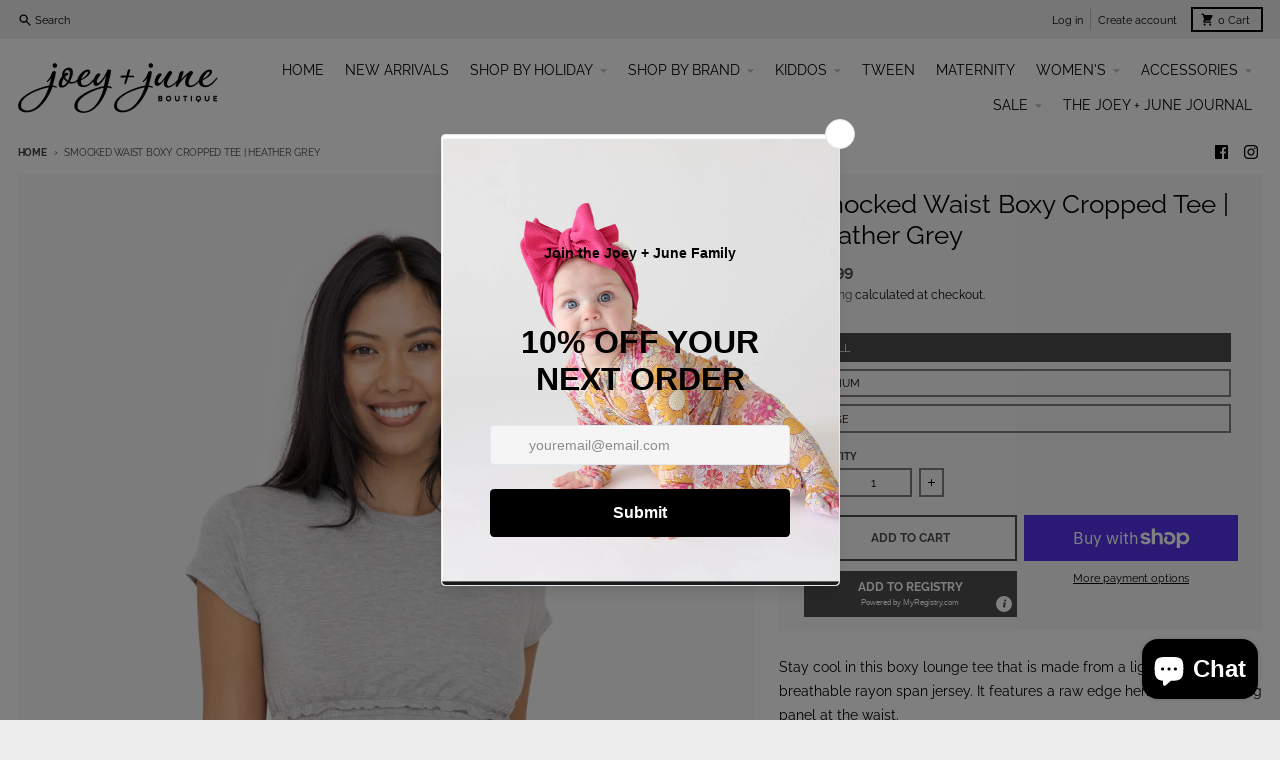

--- FILE ---
content_type: text/html; charset=utf-8
request_url: https://joeyandjune.com/products/smocked-waist-boxy-cropped-tee-heather-grey
body_size: 35743
content:
<!doctype html>
<html class="no-js" lang="en">
  <head>
    <meta name="facebook-domain-verification" content="xe5gji6a1rua4q4pcsxuqdcadgawlq" />
  <!-- Added by AVADA Joy -->
  <script>
  window.AVADA_JOY = window.AVADA_JOY || {};
  window.AVADA_JOY.shopId = '5ixdNyXvyQpr12LfxbNx';
  window.AVADA_JOY.status = true;
  window.AVADA_JOY.account_enabled = true;
  window.AVADA_JOY.login_url = "https:\/\/joeyandjune.com\/customer_authentication\/redirect?locale=en\u0026region_country=US";
  window.AVADA_JOY.register_url = "https:\/\/shopify.com\/60462039221\/account?locale=en";
  window.AVADA_JOY.customer = {
    id: null,
    email: null,
    first_name: null,
    last_name: null,
    point: null
  };
</script>
  <!-- /Added by AVADA Joy -->

    <meta charset="utf-8">
    <meta http-equiv="X-UA-Compatible" content="IE=edge">
    <meta name="viewport" content="width=device-width,initial-scale=1">
    <meta name="theme-color" content="#4f4f4f">
    <link rel="canonical" href="https://joeyandjune.com/products/smocked-waist-boxy-cropped-tee-heather-grey">
    <link rel="preconnect" href="https://cdn.shopify.com" crossorigin><link href="//joeyandjune.com/cdn/shop/t/5/assets/global.js?v=143017730088124027771646624123" as="script" rel="preload"><link href="//joeyandjune.com/cdn/shop/t/5/assets/package-splide.js?v=2149670768387963941646624129" as="script" rel="preload"><link href="//joeyandjune.com/cdn/shop/t/5/assets/main-product.js?v=108603680097136650501646624129" as="script" rel="preload"><link rel="apple-touch-icon" sizes="180x180" href="//joeyandjune.com/cdn/shop/files/Add_a_heading_1_a35ebcf9-de5a-4a4e-8b4e-57101878cbbc.png?crop=center&height=180&v=1677941471&width=180">
      <link rel="icon" type="image/png" href="//joeyandjune.com/cdn/shop/files/Add_a_heading_1_a35ebcf9-de5a-4a4e-8b4e-57101878cbbc.png?crop=center&height=32&v=1677941471&width=32"><link rel="preconnect" href="https://fonts.shopifycdn.com" crossorigin><title>Mono B Smocked Waist Boxy Cropped Tee | Heather Grey</title><meta name="description" content="Stay cool in this boxy lounge tee that is made from a lightweight, breathable rayon span jersey. It features a raw edge hem and a smocking panel at the waist.Ericka, is 5&#39;8&quot;, a size 4, and is wearing an S95% rayon 5% spandex"><meta property="og:site_name" content="Joey + June Boutique">
<meta property="og:url" content="https://joeyandjune.com/products/smocked-waist-boxy-cropped-tee-heather-grey">
<meta property="og:title" content="Mono B Smocked Waist Boxy Cropped Tee | Heather Grey">
<meta property="og:type" content="product">
<meta property="og:description" content="Stay cool in this boxy lounge tee that is made from a lightweight, breathable rayon span jersey. It features a raw edge hem and a smocking panel at the waist.Ericka, is 5&#39;8&quot;, a size 4, and is wearing an S95% rayon 5% spandex"><meta property="og:image" content="http://joeyandjune.com/cdn/shop/files/kt12222_heather_grey_2.jpg?v=1708375513">
  <meta property="og:image:secure_url" content="https://joeyandjune.com/cdn/shop/files/kt12222_heather_grey_2.jpg?v=1708375513">
  <meta property="og:image:width" content="1200">
  <meta property="og:image:height" content="1800"><meta property="og:price:amount" content="27.99">
  <meta property="og:price:currency" content="USD"><meta name="twitter:card" content="summary_large_image">
<meta name="twitter:title" content="Mono B Smocked Waist Boxy Cropped Tee | Heather Grey">
<meta name="twitter:description" content="Stay cool in this boxy lounge tee that is made from a lightweight, breathable rayon span jersey. It features a raw edge hem and a smocking panel at the waist.Ericka, is 5&#39;8&quot;, a size 4, and is wearing an S95% rayon 5% spandex">
<script>
  window.theme = {
    shopUrl: 'https://joeyandjune.com',
    routes: {
      root_url: '/',
      account_url: '/account',
      account_login_url: 'https://joeyandjune.com/customer_authentication/redirect?locale=en&region_country=US',
      account_logout_url: '/account/logout',
      account_recover_url: '/account/recover',
      account_register_url: 'https://shopify.com/60462039221/account?locale=en',
      account_addresses_url: '/account/addresses',
      collections_url: '/collections',
      all_products_collection_url: '/collections/all',
      search_url: '/search',
      cart_url: '/cart',
      cart_update_url: '/cart/update',
      cart_add_url: '/cart/add',
      cart_change_url: '/cart/change',
      cart_clear_url: '/cart/clear',
      product_recommendations_url: '/recommendations/products',
    },
    info: { name: 'District' },
    strings: {
      addToCart: `Add to cart`,
      preOrder: `Pre-Order`,
      soldOut: `Sold out`,
      unavailable: `Unavailable`,
      addressError: `Error looking up that address`,
      addressNoResults: `No results for that address`,
      addressQueryLimit: `You have exceeded the Google API usage limit. Consider upgrading to a <a href="https://developers.google.com/maps/premium/usage-limits">Premium Plan</a>.`,
      authError: `There was a problem authenticating your Google Maps account.`,
      unitPrice: `Unit price`,
      unitPriceSeparator: `per`,
    },
    cartStrings: {
      error: `There was an error while updating your cart. Please try again.`,
      quantityError: `You can only add [quantity] of this item to your cart.`,
    },
    pageType: `product`,
    customer: false,
    moneyFormat: "${{amount}}",
    ajaxCartEnable: true,
    cartData: {"note":null,"attributes":{},"original_total_price":0,"total_price":0,"total_discount":0,"total_weight":0.0,"item_count":0,"items":[],"requires_shipping":false,"currency":"USD","items_subtotal_price":0,"cart_level_discount_applications":[],"checkout_charge_amount":0},
    mobileBreakpoint: 768,
    packages: [],
  };
  theme.loadPackages = (packages) => {
    packages.forEach((package) => {
      if (!theme.packages.includes(package)) {
        const placeholderScript = document.querySelector(`script[data-package="${package}"]`);
        if (!placeholderScript) return;

        const src = placeholderScript.dataset.src;
        const script = document.createElement('script');
        script.src = src;
        script.async = false;
        script.defer = true;
        document.body.append(script);
        theme.packages.push(package);
      }
    });
  };
  document.documentElement.className = document.documentElement.className.replace('no-js', 'js');
</script><script src="//joeyandjune.com/cdn/shop/t/5/assets/global.js?v=143017730088124027771646624123" defer="defer"></script><script src="//joeyandjune.com/cdn/shop/t/5/assets/package-splide.js?v=2149670768387963941646624129" defer="defer"></script>
        <script src="//joeyandjune.com/cdn/shop/t/5/assets/main-product.js?v=108603680097136650501646624129" defer="defer"></script><script>window.performance && window.performance.mark && window.performance.mark('shopify.content_for_header.start');</script><meta name="google-site-verification" content="DiGiJdaIJi1v5Mndt2dzgPO0igWV1RVlmudBzsaavyo">
<meta name="facebook-domain-verification" content="xe5gji6a1rua4q4pcsxuqdcadgawlq">
<meta id="shopify-digital-wallet" name="shopify-digital-wallet" content="/60462039221/digital_wallets/dialog">
<meta name="shopify-checkout-api-token" content="9e0fd87ce000bcc9b133ebb16dd9f8d6">
<meta id="in-context-paypal-metadata" data-shop-id="60462039221" data-venmo-supported="false" data-environment="production" data-locale="en_US" data-paypal-v4="true" data-currency="USD">
<link rel="alternate" type="application/json+oembed" href="https://joeyandjune.com/products/smocked-waist-boxy-cropped-tee-heather-grey.oembed">
<script async="async" src="/checkouts/internal/preloads.js?locale=en-US"></script>
<link rel="preconnect" href="https://shop.app" crossorigin="anonymous">
<script async="async" src="https://shop.app/checkouts/internal/preloads.js?locale=en-US&shop_id=60462039221" crossorigin="anonymous"></script>
<script id="apple-pay-shop-capabilities" type="application/json">{"shopId":60462039221,"countryCode":"US","currencyCode":"USD","merchantCapabilities":["supports3DS"],"merchantId":"gid:\/\/shopify\/Shop\/60462039221","merchantName":"Joey + June Boutique","requiredBillingContactFields":["postalAddress","email","phone"],"requiredShippingContactFields":["postalAddress","email","phone"],"shippingType":"shipping","supportedNetworks":["visa","masterCard","amex","discover","elo","jcb"],"total":{"type":"pending","label":"Joey + June Boutique","amount":"1.00"},"shopifyPaymentsEnabled":true,"supportsSubscriptions":true}</script>
<script id="shopify-features" type="application/json">{"accessToken":"9e0fd87ce000bcc9b133ebb16dd9f8d6","betas":["rich-media-storefront-analytics"],"domain":"joeyandjune.com","predictiveSearch":true,"shopId":60462039221,"locale":"en"}</script>
<script>var Shopify = Shopify || {};
Shopify.shop = "joey-june-boutique.myshopify.com";
Shopify.locale = "en";
Shopify.currency = {"active":"USD","rate":"1.0"};
Shopify.country = "US";
Shopify.theme = {"name":"Theme export  www-joeyandjune-com-district  06m...","id":128923205813,"schema_name":"District","schema_version":"4.0.4","theme_store_id":null,"role":"main"};
Shopify.theme.handle = "null";
Shopify.theme.style = {"id":null,"handle":null};
Shopify.cdnHost = "joeyandjune.com/cdn";
Shopify.routes = Shopify.routes || {};
Shopify.routes.root = "/";</script>
<script type="module">!function(o){(o.Shopify=o.Shopify||{}).modules=!0}(window);</script>
<script>!function(o){function n(){var o=[];function n(){o.push(Array.prototype.slice.apply(arguments))}return n.q=o,n}var t=o.Shopify=o.Shopify||{};t.loadFeatures=n(),t.autoloadFeatures=n()}(window);</script>
<script>
  window.ShopifyPay = window.ShopifyPay || {};
  window.ShopifyPay.apiHost = "shop.app\/pay";
  window.ShopifyPay.redirectState = null;
</script>
<script id="shop-js-analytics" type="application/json">{"pageType":"product"}</script>
<script defer="defer" async type="module" src="//joeyandjune.com/cdn/shopifycloud/shop-js/modules/v2/client.init-shop-cart-sync_C5BV16lS.en.esm.js"></script>
<script defer="defer" async type="module" src="//joeyandjune.com/cdn/shopifycloud/shop-js/modules/v2/chunk.common_CygWptCX.esm.js"></script>
<script type="module">
  await import("//joeyandjune.com/cdn/shopifycloud/shop-js/modules/v2/client.init-shop-cart-sync_C5BV16lS.en.esm.js");
await import("//joeyandjune.com/cdn/shopifycloud/shop-js/modules/v2/chunk.common_CygWptCX.esm.js");

  window.Shopify.SignInWithShop?.initShopCartSync?.({"fedCMEnabled":true,"windoidEnabled":true});

</script>
<script>
  window.Shopify = window.Shopify || {};
  if (!window.Shopify.featureAssets) window.Shopify.featureAssets = {};
  window.Shopify.featureAssets['shop-js'] = {"shop-cart-sync":["modules/v2/client.shop-cart-sync_ZFArdW7E.en.esm.js","modules/v2/chunk.common_CygWptCX.esm.js"],"init-fed-cm":["modules/v2/client.init-fed-cm_CmiC4vf6.en.esm.js","modules/v2/chunk.common_CygWptCX.esm.js"],"shop-button":["modules/v2/client.shop-button_tlx5R9nI.en.esm.js","modules/v2/chunk.common_CygWptCX.esm.js"],"shop-cash-offers":["modules/v2/client.shop-cash-offers_DOA2yAJr.en.esm.js","modules/v2/chunk.common_CygWptCX.esm.js","modules/v2/chunk.modal_D71HUcav.esm.js"],"init-windoid":["modules/v2/client.init-windoid_sURxWdc1.en.esm.js","modules/v2/chunk.common_CygWptCX.esm.js"],"shop-toast-manager":["modules/v2/client.shop-toast-manager_ClPi3nE9.en.esm.js","modules/v2/chunk.common_CygWptCX.esm.js"],"init-shop-email-lookup-coordinator":["modules/v2/client.init-shop-email-lookup-coordinator_B8hsDcYM.en.esm.js","modules/v2/chunk.common_CygWptCX.esm.js"],"init-shop-cart-sync":["modules/v2/client.init-shop-cart-sync_C5BV16lS.en.esm.js","modules/v2/chunk.common_CygWptCX.esm.js"],"avatar":["modules/v2/client.avatar_BTnouDA3.en.esm.js"],"pay-button":["modules/v2/client.pay-button_FdsNuTd3.en.esm.js","modules/v2/chunk.common_CygWptCX.esm.js"],"init-customer-accounts":["modules/v2/client.init-customer-accounts_DxDtT_ad.en.esm.js","modules/v2/client.shop-login-button_C5VAVYt1.en.esm.js","modules/v2/chunk.common_CygWptCX.esm.js","modules/v2/chunk.modal_D71HUcav.esm.js"],"init-shop-for-new-customer-accounts":["modules/v2/client.init-shop-for-new-customer-accounts_ChsxoAhi.en.esm.js","modules/v2/client.shop-login-button_C5VAVYt1.en.esm.js","modules/v2/chunk.common_CygWptCX.esm.js","modules/v2/chunk.modal_D71HUcav.esm.js"],"shop-login-button":["modules/v2/client.shop-login-button_C5VAVYt1.en.esm.js","modules/v2/chunk.common_CygWptCX.esm.js","modules/v2/chunk.modal_D71HUcav.esm.js"],"init-customer-accounts-sign-up":["modules/v2/client.init-customer-accounts-sign-up_CPSyQ0Tj.en.esm.js","modules/v2/client.shop-login-button_C5VAVYt1.en.esm.js","modules/v2/chunk.common_CygWptCX.esm.js","modules/v2/chunk.modal_D71HUcav.esm.js"],"shop-follow-button":["modules/v2/client.shop-follow-button_Cva4Ekp9.en.esm.js","modules/v2/chunk.common_CygWptCX.esm.js","modules/v2/chunk.modal_D71HUcav.esm.js"],"checkout-modal":["modules/v2/client.checkout-modal_BPM8l0SH.en.esm.js","modules/v2/chunk.common_CygWptCX.esm.js","modules/v2/chunk.modal_D71HUcav.esm.js"],"lead-capture":["modules/v2/client.lead-capture_Bi8yE_yS.en.esm.js","modules/v2/chunk.common_CygWptCX.esm.js","modules/v2/chunk.modal_D71HUcav.esm.js"],"shop-login":["modules/v2/client.shop-login_D6lNrXab.en.esm.js","modules/v2/chunk.common_CygWptCX.esm.js","modules/v2/chunk.modal_D71HUcav.esm.js"],"payment-terms":["modules/v2/client.payment-terms_CZxnsJam.en.esm.js","modules/v2/chunk.common_CygWptCX.esm.js","modules/v2/chunk.modal_D71HUcav.esm.js"]};
</script>
<script>(function() {
  var isLoaded = false;
  function asyncLoad() {
    if (isLoaded) return;
    isLoaded = true;
    var urls = ["https:\/\/www.myregistry.com\/ScriptPlatform\/Shopify\/AddToMrButton.js?siteKey=0qFXZp4Ufa4nt7T8pjwJ1A2\u0026lang=en\u0026version=717265035\u0026shop=joey-june-boutique.myshopify.com","https:\/\/sprt-mws-legacy-files.spur-i-t.com\/motivator\/source.js?mw_motivator_t=1682180955\u0026shop=joey-june-boutique.myshopify.com","https:\/\/cdn-spurit.com\/all-apps\/checker.js?shop=joey-june-boutique.myshopify.com","\/\/cdn.shopify.com\/proxy\/9998defcdafa995b2c0a9d78dda88dff02fdf8e63697058a7819774c25c4f071\/bucket.useifsapp.com\/theme-files-min\/js\/ifs-script-tag-min.js?v=2\u0026shop=joey-june-boutique.myshopify.com\u0026sp-cache-control=cHVibGljLCBtYXgtYWdlPTkwMA","https:\/\/sdk.postscript.io\/sdk-script-loader.bundle.js?shopId=457069\u0026shop=joey-june-boutique.myshopify.com","https:\/\/cdn-spurit.com\/all-apps\/thank-you-pao-page.js?shop=joey-june-boutique.myshopify.com"];
    for (var i = 0; i < urls.length; i++) {
      var s = document.createElement('script');
      s.type = 'text/javascript';
      s.async = true;
      s.src = urls[i];
      var x = document.getElementsByTagName('script')[0];
      x.parentNode.insertBefore(s, x);
    }
  };
  if(window.attachEvent) {
    window.attachEvent('onload', asyncLoad);
  } else {
    window.addEventListener('load', asyncLoad, false);
  }
})();</script>
<script id="__st">var __st={"a":60462039221,"offset":-18000,"reqid":"68fec782-ef0e-43db-9962-cb579914db12-1768753163","pageurl":"joeyandjune.com\/products\/smocked-waist-boxy-cropped-tee-heather-grey","u":"fc59cc398a62","p":"product","rtyp":"product","rid":7660592922805};</script>
<script>window.ShopifyPaypalV4VisibilityTracking = true;</script>
<script id="captcha-bootstrap">!function(){'use strict';const t='contact',e='account',n='new_comment',o=[[t,t],['blogs',n],['comments',n],[t,'customer']],c=[[e,'customer_login'],[e,'guest_login'],[e,'recover_customer_password'],[e,'create_customer']],r=t=>t.map((([t,e])=>`form[action*='/${t}']:not([data-nocaptcha='true']) input[name='form_type'][value='${e}']`)).join(','),a=t=>()=>t?[...document.querySelectorAll(t)].map((t=>t.form)):[];function s(){const t=[...o],e=r(t);return a(e)}const i='password',u='form_key',d=['recaptcha-v3-token','g-recaptcha-response','h-captcha-response',i],f=()=>{try{return window.sessionStorage}catch{return}},m='__shopify_v',_=t=>t.elements[u];function p(t,e,n=!1){try{const o=window.sessionStorage,c=JSON.parse(o.getItem(e)),{data:r}=function(t){const{data:e,action:n}=t;return t[m]||n?{data:e,action:n}:{data:t,action:n}}(c);for(const[e,n]of Object.entries(r))t.elements[e]&&(t.elements[e].value=n);n&&o.removeItem(e)}catch(o){console.error('form repopulation failed',{error:o})}}const l='form_type',E='cptcha';function T(t){t.dataset[E]=!0}const w=window,h=w.document,L='Shopify',v='ce_forms',y='captcha';let A=!1;((t,e)=>{const n=(g='f06e6c50-85a8-45c8-87d0-21a2b65856fe',I='https://cdn.shopify.com/shopifycloud/storefront-forms-hcaptcha/ce_storefront_forms_captcha_hcaptcha.v1.5.2.iife.js',D={infoText:'Protected by hCaptcha',privacyText:'Privacy',termsText:'Terms'},(t,e,n)=>{const o=w[L][v],c=o.bindForm;if(c)return c(t,g,e,D).then(n);var r;o.q.push([[t,g,e,D],n]),r=I,A||(h.body.append(Object.assign(h.createElement('script'),{id:'captcha-provider',async:!0,src:r})),A=!0)});var g,I,D;w[L]=w[L]||{},w[L][v]=w[L][v]||{},w[L][v].q=[],w[L][y]=w[L][y]||{},w[L][y].protect=function(t,e){n(t,void 0,e),T(t)},Object.freeze(w[L][y]),function(t,e,n,w,h,L){const[v,y,A,g]=function(t,e,n){const i=e?o:[],u=t?c:[],d=[...i,...u],f=r(d),m=r(i),_=r(d.filter((([t,e])=>n.includes(e))));return[a(f),a(m),a(_),s()]}(w,h,L),I=t=>{const e=t.target;return e instanceof HTMLFormElement?e:e&&e.form},D=t=>v().includes(t);t.addEventListener('submit',(t=>{const e=I(t);if(!e)return;const n=D(e)&&!e.dataset.hcaptchaBound&&!e.dataset.recaptchaBound,o=_(e),c=g().includes(e)&&(!o||!o.value);(n||c)&&t.preventDefault(),c&&!n&&(function(t){try{if(!f())return;!function(t){const e=f();if(!e)return;const n=_(t);if(!n)return;const o=n.value;o&&e.removeItem(o)}(t);const e=Array.from(Array(32),(()=>Math.random().toString(36)[2])).join('');!function(t,e){_(t)||t.append(Object.assign(document.createElement('input'),{type:'hidden',name:u})),t.elements[u].value=e}(t,e),function(t,e){const n=f();if(!n)return;const o=[...t.querySelectorAll(`input[type='${i}']`)].map((({name:t})=>t)),c=[...d,...o],r={};for(const[a,s]of new FormData(t).entries())c.includes(a)||(r[a]=s);n.setItem(e,JSON.stringify({[m]:1,action:t.action,data:r}))}(t,e)}catch(e){console.error('failed to persist form',e)}}(e),e.submit())}));const S=(t,e)=>{t&&!t.dataset[E]&&(n(t,e.some((e=>e===t))),T(t))};for(const o of['focusin','change'])t.addEventListener(o,(t=>{const e=I(t);D(e)&&S(e,y())}));const B=e.get('form_key'),M=e.get(l),P=B&&M;t.addEventListener('DOMContentLoaded',(()=>{const t=y();if(P)for(const e of t)e.elements[l].value===M&&p(e,B);[...new Set([...A(),...v().filter((t=>'true'===t.dataset.shopifyCaptcha))])].forEach((e=>S(e,t)))}))}(h,new URLSearchParams(w.location.search),n,t,e,['guest_login'])})(!0,!0)}();</script>
<script integrity="sha256-4kQ18oKyAcykRKYeNunJcIwy7WH5gtpwJnB7kiuLZ1E=" data-source-attribution="shopify.loadfeatures" defer="defer" src="//joeyandjune.com/cdn/shopifycloud/storefront/assets/storefront/load_feature-a0a9edcb.js" crossorigin="anonymous"></script>
<script crossorigin="anonymous" defer="defer" src="//joeyandjune.com/cdn/shopifycloud/storefront/assets/shopify_pay/storefront-65b4c6d7.js?v=20250812"></script>
<script data-source-attribution="shopify.dynamic_checkout.dynamic.init">var Shopify=Shopify||{};Shopify.PaymentButton=Shopify.PaymentButton||{isStorefrontPortableWallets:!0,init:function(){window.Shopify.PaymentButton.init=function(){};var t=document.createElement("script");t.src="https://joeyandjune.com/cdn/shopifycloud/portable-wallets/latest/portable-wallets.en.js",t.type="module",document.head.appendChild(t)}};
</script>
<script data-source-attribution="shopify.dynamic_checkout.buyer_consent">
  function portableWalletsHideBuyerConsent(e){var t=document.getElementById("shopify-buyer-consent"),n=document.getElementById("shopify-subscription-policy-button");t&&n&&(t.classList.add("hidden"),t.setAttribute("aria-hidden","true"),n.removeEventListener("click",e))}function portableWalletsShowBuyerConsent(e){var t=document.getElementById("shopify-buyer-consent"),n=document.getElementById("shopify-subscription-policy-button");t&&n&&(t.classList.remove("hidden"),t.removeAttribute("aria-hidden"),n.addEventListener("click",e))}window.Shopify?.PaymentButton&&(window.Shopify.PaymentButton.hideBuyerConsent=portableWalletsHideBuyerConsent,window.Shopify.PaymentButton.showBuyerConsent=portableWalletsShowBuyerConsent);
</script>
<script>
  function portableWalletsCleanup(e){e&&e.src&&console.error("Failed to load portable wallets script "+e.src);var t=document.querySelectorAll("shopify-accelerated-checkout .shopify-payment-button__skeleton, shopify-accelerated-checkout-cart .wallet-cart-button__skeleton"),e=document.getElementById("shopify-buyer-consent");for(let e=0;e<t.length;e++)t[e].remove();e&&e.remove()}function portableWalletsNotLoadedAsModule(e){e instanceof ErrorEvent&&"string"==typeof e.message&&e.message.includes("import.meta")&&"string"==typeof e.filename&&e.filename.includes("portable-wallets")&&(window.removeEventListener("error",portableWalletsNotLoadedAsModule),window.Shopify.PaymentButton.failedToLoad=e,"loading"===document.readyState?document.addEventListener("DOMContentLoaded",window.Shopify.PaymentButton.init):window.Shopify.PaymentButton.init())}window.addEventListener("error",portableWalletsNotLoadedAsModule);
</script>

<script type="module" src="https://joeyandjune.com/cdn/shopifycloud/portable-wallets/latest/portable-wallets.en.js" onError="portableWalletsCleanup(this)" crossorigin="anonymous"></script>
<script nomodule>
  document.addEventListener("DOMContentLoaded", portableWalletsCleanup);
</script>

<link id="shopify-accelerated-checkout-styles" rel="stylesheet" media="screen" href="https://joeyandjune.com/cdn/shopifycloud/portable-wallets/latest/accelerated-checkout-backwards-compat.css" crossorigin="anonymous">
<style id="shopify-accelerated-checkout-cart">
        #shopify-buyer-consent {
  margin-top: 1em;
  display: inline-block;
  width: 100%;
}

#shopify-buyer-consent.hidden {
  display: none;
}

#shopify-subscription-policy-button {
  background: none;
  border: none;
  padding: 0;
  text-decoration: underline;
  font-size: inherit;
  cursor: pointer;
}

#shopify-subscription-policy-button::before {
  box-shadow: none;
}

      </style>

<script>window.performance && window.performance.mark && window.performance.mark('shopify.content_for_header.end');</script>
<style data-shopify>
@font-face {
  font-family: Raleway;
  font-weight: 400;
  font-style: normal;
  font-display: swap;
  src: url("//joeyandjune.com/cdn/fonts/raleway/raleway_n4.2c76ddd103ff0f30b1230f13e160330ff8b2c68a.woff2") format("woff2"),
       url("//joeyandjune.com/cdn/fonts/raleway/raleway_n4.c057757dddc39994ad5d9c9f58e7c2c2a72359a9.woff") format("woff");
}
@font-face {
  font-family: Raleway;
  font-weight: 700;
  font-style: normal;
  font-display: swap;
  src: url("//joeyandjune.com/cdn/fonts/raleway/raleway_n7.740cf9e1e4566800071db82eeca3cca45f43ba63.woff2") format("woff2"),
       url("//joeyandjune.com/cdn/fonts/raleway/raleway_n7.84943791ecde186400af8db54cf3b5b5e5049a8f.woff") format("woff");
}
@font-face {
  font-family: Raleway;
  font-weight: 400;
  font-style: italic;
  font-display: swap;
  src: url("//joeyandjune.com/cdn/fonts/raleway/raleway_i4.aaa73a72f55a5e60da3e9a082717e1ed8f22f0a2.woff2") format("woff2"),
       url("//joeyandjune.com/cdn/fonts/raleway/raleway_i4.650670cc243082f8988ecc5576b6d613cfd5a8ee.woff") format("woff");
}
@font-face {
  font-family: Raleway;
  font-weight: 700;
  font-style: italic;
  font-display: swap;
  src: url("//joeyandjune.com/cdn/fonts/raleway/raleway_i7.6d68e3c55f3382a6b4f1173686f538d89ce56dbc.woff2") format("woff2"),
       url("//joeyandjune.com/cdn/fonts/raleway/raleway_i7.ed82a5a5951418ec5b6b0a5010cb65216574b2bd.woff") format("woff");
}
@font-face {
  font-family: Raleway;
  font-weight: 400;
  font-style: normal;
  font-display: swap;
  src: url("//joeyandjune.com/cdn/fonts/raleway/raleway_n4.2c76ddd103ff0f30b1230f13e160330ff8b2c68a.woff2") format("woff2"),
       url("//joeyandjune.com/cdn/fonts/raleway/raleway_n4.c057757dddc39994ad5d9c9f58e7c2c2a72359a9.woff") format("woff");
}
@font-face {
  font-family: Raleway;
  font-weight: 700;
  font-style: normal;
  font-display: swap;
  src: url("//joeyandjune.com/cdn/fonts/raleway/raleway_n7.740cf9e1e4566800071db82eeca3cca45f43ba63.woff2") format("woff2"),
       url("//joeyandjune.com/cdn/fonts/raleway/raleway_n7.84943791ecde186400af8db54cf3b5b5e5049a8f.woff") format("woff");
}
@font-face {
  font-family: Raleway;
  font-weight: 400;
  font-style: normal;
  font-display: swap;
  src: url("//joeyandjune.com/cdn/fonts/raleway/raleway_n4.2c76ddd103ff0f30b1230f13e160330ff8b2c68a.woff2") format("woff2"),
       url("//joeyandjune.com/cdn/fonts/raleway/raleway_n4.c057757dddc39994ad5d9c9f58e7c2c2a72359a9.woff") format("woff");
}
@font-face {
  font-family: Raleway;
  font-weight: 700;
  font-style: normal;
  font-display: swap;
  src: url("//joeyandjune.com/cdn/fonts/raleway/raleway_n7.740cf9e1e4566800071db82eeca3cca45f43ba63.woff2") format("woff2"),
       url("//joeyandjune.com/cdn/fonts/raleway/raleway_n7.84943791ecde186400af8db54cf3b5b5e5049a8f.woff") format("woff");
}
:root {
    --base-font-size: 14px;
    --body-font-family: Raleway, sans-serif;
    --heading-font-family: Raleway, sans-serif;
    --navigation-font-family: Raleway, sans-serif;
    --body-style: normal;
    --body-weight: 400;
    --body-weight-bolder: 700;
    --heading-style: normal;
    --heading-weight: 400;
    --heading-weight-bolder: 700;
    --heading-capitalize: none;
    --navigation-style: normal;
    --navigation-weight: 400;
    --navigation-weight-bolder: 700;--primary-text-color: #000000;
    --primary-title-color: #000000;
    --primary-accent-color: #4f4f4f;
    --primary-accent-color-80: rgba(79, 79, 79, 0.8);
    --primary-accent-text-color: #ffffff;
    --primary-background-color: #ffffff;
    --primary-background-color-75: rgba(255, 255, 255, 0.8);
    --primary-secondary-background-color: #f8f8f8;
    --primary-secondary-background-color-50: #fcfcfc;
    --primary-section-border-color: #ededed;
    --primary-text-color-05: #f2f2f2;
    --primary-text-color-10: #e6e6e6;
    --primary-text-color-20: #cccccc;
    --primary-text-color-30: #b3b3b3;
    --primary-text-color-40: #999999;
    --primary-text-color-50: #808080;
    --primary-text-color-60: #666666;
    --primary-text-color-70: #4d4d4d;
    --primary-text-color-80: #333333;
    --primary-text-color-90: #191919;
    --section-text-color: #000000;
    --section-text-color-75: rgba(0, 0, 0, 0.75);
    --section-text-color-50: rgba(0, 0, 0, 0.5);
    --section-title-color: #000000;
    --section-accent-color: #4f4f4f;
    --section-accent-text-color: #ffffff;
    --section-accent-hover-color: #424242;
    --section-overlay-color: transparent;
    --section-overlay-hover-color: transparent;
    --section-background-color: #ffffff;
    --section-primary-border-color: #000000;
    --modal-background-color: #000000;--max-width-screen: 1280px;
    --max-width-header: 1280px;
    --spacing-section: 4rem;
    --spacing-rail: 1.25rem;
    --text-align-section: center;--swiper-theme-color: #4f4f4f;
    --duration-default: 200ms;
    --tw-ring-inset: ;
    --tw-blur: ;
    --tw-brightness: ;
    --tw-contrast: ;
    --tw-grayscale: ;
    --tw-hue-rotate: ;
    --tw-invert: ;
    --tw-saturate: ;
    --tw-sepia: ;
    --tw-drop-shadow: ;
    --tw-filter: var(--tw-blur) var(--tw-brightness) var(--tw-contrast) var(--tw-grayscale) var(--tw-hue-rotate) var(--tw-invert) var(--tw-saturate) var(--tw-sepia) var(--tw-drop-shadow);
  }
</style><link href="//joeyandjune.com/cdn/shop/t/5/assets/base.css?v=21913889241904956671646624121" rel="stylesheet" type="text/css" media="all" />
<link rel="preload" as="font" href="//joeyandjune.com/cdn/fonts/raleway/raleway_n4.2c76ddd103ff0f30b1230f13e160330ff8b2c68a.woff2" type="font/woff2" crossorigin><link rel="preload" as="font" href="//joeyandjune.com/cdn/fonts/raleway/raleway_n4.2c76ddd103ff0f30b1230f13e160330ff8b2c68a.woff2" type="font/woff2" crossorigin><link rel="preload" as="font" href="//joeyandjune.com/cdn/fonts/raleway/raleway_n4.2c76ddd103ff0f30b1230f13e160330ff8b2c68a.woff2" type="font/woff2" crossorigin><!-- SlideRule Script Start -->
        <script name="sliderule-tracking" data-ot-ignore>
(function(){
	slideruleData = {
    "version":"v0.0.1",
    "referralExclusion":"/(paypal|visa|MasterCard|clicksafe|arcot\.com|geschuetzteinkaufen|checkout\.shopify\.com|checkout\.rechargeapps\.com|portal\.afterpay\.com|payfort)/",
    "googleSignals":true,
    "anonymizeIp":true,
    "productClicks":true,
    "persistentUserId":true,
    "hideBranding":false,
    "ecommerce":{"currencyCode":"USD",
    "impressions":[]},
    "pageType":"product",
	"destinations":{"google_analytics_4":{"measurementIds":["G-DDL17DRMWV"]}},
    "cookieUpdate":true
	}

	
		slideruleData.themeMode = "live"
	

	


	
	})();
</script>
<script async type="text/javascript" src=https://files.slideruletools.com/eluredils-g.js></script>
        <!-- SlideRule Script End -->
        <!-- BEGIN app block: shopify://apps/preorder-now-pre-order-pq/blocks/app-embed/551fab2c-3af6-4a8f-ba21-736a71cb4540 --><!-- END app block --><script src="https://cdn.shopify.com/extensions/019b8cbe-684e-7816-b84e-59c9fa41ad1c/instagram-story-app-45/assets/instagram-story.js" type="text/javascript" defer="defer"></script>
<link href="https://cdn.shopify.com/extensions/019b8cbe-684e-7816-b84e-59c9fa41ad1c/instagram-story-app-45/assets/instagram-story.css" rel="stylesheet" type="text/css" media="all">
<script src="https://cdn.shopify.com/extensions/019a4bd6-5189-7b1b-88e6-ae4214511ca1/vite-vue3-typescript-eslint-prettier-32/assets/main.js" type="text/javascript" defer="defer"></script>
<script src="https://cdn.shopify.com/extensions/97f1d596-8c25-4c5e-8e06-739ecf95b005/preorder-now-pre-order-pq-33/assets/prequik.js" type="text/javascript" defer="defer"></script>
<link href="https://cdn.shopify.com/extensions/97f1d596-8c25-4c5e-8e06-739ecf95b005/preorder-now-pre-order-pq-33/assets/cx-prequik.css" rel="stylesheet" type="text/css" media="all">
<script src="https://cdn.shopify.com/extensions/7bc9bb47-adfa-4267-963e-cadee5096caf/inbox-1252/assets/inbox-chat-loader.js" type="text/javascript" defer="defer"></script>
<link href="https://monorail-edge.shopifysvc.com" rel="dns-prefetch">
<script>(function(){if ("sendBeacon" in navigator && "performance" in window) {try {var session_token_from_headers = performance.getEntriesByType('navigation')[0].serverTiming.find(x => x.name == '_s').description;} catch {var session_token_from_headers = undefined;}var session_cookie_matches = document.cookie.match(/_shopify_s=([^;]*)/);var session_token_from_cookie = session_cookie_matches && session_cookie_matches.length === 2 ? session_cookie_matches[1] : "";var session_token = session_token_from_headers || session_token_from_cookie || "";function handle_abandonment_event(e) {var entries = performance.getEntries().filter(function(entry) {return /monorail-edge.shopifysvc.com/.test(entry.name);});if (!window.abandonment_tracked && entries.length === 0) {window.abandonment_tracked = true;var currentMs = Date.now();var navigation_start = performance.timing.navigationStart;var payload = {shop_id: 60462039221,url: window.location.href,navigation_start,duration: currentMs - navigation_start,session_token,page_type: "product"};window.navigator.sendBeacon("https://monorail-edge.shopifysvc.com/v1/produce", JSON.stringify({schema_id: "online_store_buyer_site_abandonment/1.1",payload: payload,metadata: {event_created_at_ms: currentMs,event_sent_at_ms: currentMs}}));}}window.addEventListener('pagehide', handle_abandonment_event);}}());</script>
<script id="web-pixels-manager-setup">(function e(e,d,r,n,o){if(void 0===o&&(o={}),!Boolean(null===(a=null===(i=window.Shopify)||void 0===i?void 0:i.analytics)||void 0===a?void 0:a.replayQueue)){var i,a;window.Shopify=window.Shopify||{};var t=window.Shopify;t.analytics=t.analytics||{};var s=t.analytics;s.replayQueue=[],s.publish=function(e,d,r){return s.replayQueue.push([e,d,r]),!0};try{self.performance.mark("wpm:start")}catch(e){}var l=function(){var e={modern:/Edge?\/(1{2}[4-9]|1[2-9]\d|[2-9]\d{2}|\d{4,})\.\d+(\.\d+|)|Firefox\/(1{2}[4-9]|1[2-9]\d|[2-9]\d{2}|\d{4,})\.\d+(\.\d+|)|Chrom(ium|e)\/(9{2}|\d{3,})\.\d+(\.\d+|)|(Maci|X1{2}).+ Version\/(15\.\d+|(1[6-9]|[2-9]\d|\d{3,})\.\d+)([,.]\d+|)( \(\w+\)|)( Mobile\/\w+|) Safari\/|Chrome.+OPR\/(9{2}|\d{3,})\.\d+\.\d+|(CPU[ +]OS|iPhone[ +]OS|CPU[ +]iPhone|CPU IPhone OS|CPU iPad OS)[ +]+(15[._]\d+|(1[6-9]|[2-9]\d|\d{3,})[._]\d+)([._]\d+|)|Android:?[ /-](13[3-9]|1[4-9]\d|[2-9]\d{2}|\d{4,})(\.\d+|)(\.\d+|)|Android.+Firefox\/(13[5-9]|1[4-9]\d|[2-9]\d{2}|\d{4,})\.\d+(\.\d+|)|Android.+Chrom(ium|e)\/(13[3-9]|1[4-9]\d|[2-9]\d{2}|\d{4,})\.\d+(\.\d+|)|SamsungBrowser\/([2-9]\d|\d{3,})\.\d+/,legacy:/Edge?\/(1[6-9]|[2-9]\d|\d{3,})\.\d+(\.\d+|)|Firefox\/(5[4-9]|[6-9]\d|\d{3,})\.\d+(\.\d+|)|Chrom(ium|e)\/(5[1-9]|[6-9]\d|\d{3,})\.\d+(\.\d+|)([\d.]+$|.*Safari\/(?![\d.]+ Edge\/[\d.]+$))|(Maci|X1{2}).+ Version\/(10\.\d+|(1[1-9]|[2-9]\d|\d{3,})\.\d+)([,.]\d+|)( \(\w+\)|)( Mobile\/\w+|) Safari\/|Chrome.+OPR\/(3[89]|[4-9]\d|\d{3,})\.\d+\.\d+|(CPU[ +]OS|iPhone[ +]OS|CPU[ +]iPhone|CPU IPhone OS|CPU iPad OS)[ +]+(10[._]\d+|(1[1-9]|[2-9]\d|\d{3,})[._]\d+)([._]\d+|)|Android:?[ /-](13[3-9]|1[4-9]\d|[2-9]\d{2}|\d{4,})(\.\d+|)(\.\d+|)|Mobile Safari.+OPR\/([89]\d|\d{3,})\.\d+\.\d+|Android.+Firefox\/(13[5-9]|1[4-9]\d|[2-9]\d{2}|\d{4,})\.\d+(\.\d+|)|Android.+Chrom(ium|e)\/(13[3-9]|1[4-9]\d|[2-9]\d{2}|\d{4,})\.\d+(\.\d+|)|Android.+(UC? ?Browser|UCWEB|U3)[ /]?(15\.([5-9]|\d{2,})|(1[6-9]|[2-9]\d|\d{3,})\.\d+)\.\d+|SamsungBrowser\/(5\.\d+|([6-9]|\d{2,})\.\d+)|Android.+MQ{2}Browser\/(14(\.(9|\d{2,})|)|(1[5-9]|[2-9]\d|\d{3,})(\.\d+|))(\.\d+|)|K[Aa][Ii]OS\/(3\.\d+|([4-9]|\d{2,})\.\d+)(\.\d+|)/},d=e.modern,r=e.legacy,n=navigator.userAgent;return n.match(d)?"modern":n.match(r)?"legacy":"unknown"}(),u="modern"===l?"modern":"legacy",c=(null!=n?n:{modern:"",legacy:""})[u],f=function(e){return[e.baseUrl,"/wpm","/b",e.hashVersion,"modern"===e.buildTarget?"m":"l",".js"].join("")}({baseUrl:d,hashVersion:r,buildTarget:u}),m=function(e){var d=e.version,r=e.bundleTarget,n=e.surface,o=e.pageUrl,i=e.monorailEndpoint;return{emit:function(e){var a=e.status,t=e.errorMsg,s=(new Date).getTime(),l=JSON.stringify({metadata:{event_sent_at_ms:s},events:[{schema_id:"web_pixels_manager_load/3.1",payload:{version:d,bundle_target:r,page_url:o,status:a,surface:n,error_msg:t},metadata:{event_created_at_ms:s}}]});if(!i)return console&&console.warn&&console.warn("[Web Pixels Manager] No Monorail endpoint provided, skipping logging."),!1;try{return self.navigator.sendBeacon.bind(self.navigator)(i,l)}catch(e){}var u=new XMLHttpRequest;try{return u.open("POST",i,!0),u.setRequestHeader("Content-Type","text/plain"),u.send(l),!0}catch(e){return console&&console.warn&&console.warn("[Web Pixels Manager] Got an unhandled error while logging to Monorail."),!1}}}}({version:r,bundleTarget:l,surface:e.surface,pageUrl:self.location.href,monorailEndpoint:e.monorailEndpoint});try{o.browserTarget=l,function(e){var d=e.src,r=e.async,n=void 0===r||r,o=e.onload,i=e.onerror,a=e.sri,t=e.scriptDataAttributes,s=void 0===t?{}:t,l=document.createElement("script"),u=document.querySelector("head"),c=document.querySelector("body");if(l.async=n,l.src=d,a&&(l.integrity=a,l.crossOrigin="anonymous"),s)for(var f in s)if(Object.prototype.hasOwnProperty.call(s,f))try{l.dataset[f]=s[f]}catch(e){}if(o&&l.addEventListener("load",o),i&&l.addEventListener("error",i),u)u.appendChild(l);else{if(!c)throw new Error("Did not find a head or body element to append the script");c.appendChild(l)}}({src:f,async:!0,onload:function(){if(!function(){var e,d;return Boolean(null===(d=null===(e=window.Shopify)||void 0===e?void 0:e.analytics)||void 0===d?void 0:d.initialized)}()){var d=window.webPixelsManager.init(e)||void 0;if(d){var r=window.Shopify.analytics;r.replayQueue.forEach((function(e){var r=e[0],n=e[1],o=e[2];d.publishCustomEvent(r,n,o)})),r.replayQueue=[],r.publish=d.publishCustomEvent,r.visitor=d.visitor,r.initialized=!0}}},onerror:function(){return m.emit({status:"failed",errorMsg:"".concat(f," has failed to load")})},sri:function(e){var d=/^sha384-[A-Za-z0-9+/=]+$/;return"string"==typeof e&&d.test(e)}(c)?c:"",scriptDataAttributes:o}),m.emit({status:"loading"})}catch(e){m.emit({status:"failed",errorMsg:(null==e?void 0:e.message)||"Unknown error"})}}})({shopId: 60462039221,storefrontBaseUrl: "https://joeyandjune.com",extensionsBaseUrl: "https://extensions.shopifycdn.com/cdn/shopifycloud/web-pixels-manager",monorailEndpoint: "https://monorail-edge.shopifysvc.com/unstable/produce_batch",surface: "storefront-renderer",enabledBetaFlags: ["2dca8a86"],webPixelsConfigList: [{"id":"2913206453","configuration":"{\"accountID\":\"459570\"}","eventPayloadVersion":"v1","runtimeContext":"STRICT","scriptVersion":"c8c5e13caf47936e01e8971ef2e1c59c","type":"APP","apiClientId":219313,"privacyPurposes":["ANALYTICS"],"dataSharingAdjustments":{"protectedCustomerApprovalScopes":["read_customer_email","read_customer_name","read_customer_personal_data"]}},{"id":"1025114293","configuration":"{\"tagID\":\"2613921789118\"}","eventPayloadVersion":"v1","runtimeContext":"STRICT","scriptVersion":"18031546ee651571ed29edbe71a3550b","type":"APP","apiClientId":3009811,"privacyPurposes":["ANALYTICS","MARKETING","SALE_OF_DATA"],"dataSharingAdjustments":{"protectedCustomerApprovalScopes":["read_customer_address","read_customer_email","read_customer_name","read_customer_personal_data","read_customer_phone"]}},{"id":"802914485","configuration":"{\"shopId\":\"457069\"}","eventPayloadVersion":"v1","runtimeContext":"STRICT","scriptVersion":"e57a43765e0d230c1bcb12178c1ff13f","type":"APP","apiClientId":2328352,"privacyPurposes":[],"dataSharingAdjustments":{"protectedCustomerApprovalScopes":["read_customer_address","read_customer_email","read_customer_name","read_customer_personal_data","read_customer_phone"]}},{"id":"494829749","configuration":"{\"config\":\"{\\\"pixel_id\\\":\\\"G-DDL17DRMWV\\\",\\\"target_country\\\":\\\"US\\\",\\\"gtag_events\\\":[{\\\"type\\\":\\\"search\\\",\\\"action_label\\\":\\\"G-DDL17DRMWV\\\"},{\\\"type\\\":\\\"begin_checkout\\\",\\\"action_label\\\":\\\"G-DDL17DRMWV\\\"},{\\\"type\\\":\\\"view_item\\\",\\\"action_label\\\":[\\\"G-DDL17DRMWV\\\",\\\"MC-0DWWXG382X\\\"]},{\\\"type\\\":\\\"purchase\\\",\\\"action_label\\\":[\\\"G-DDL17DRMWV\\\",\\\"MC-0DWWXG382X\\\"]},{\\\"type\\\":\\\"page_view\\\",\\\"action_label\\\":[\\\"G-DDL17DRMWV\\\",\\\"MC-0DWWXG382X\\\"]},{\\\"type\\\":\\\"add_payment_info\\\",\\\"action_label\\\":\\\"G-DDL17DRMWV\\\"},{\\\"type\\\":\\\"add_to_cart\\\",\\\"action_label\\\":\\\"G-DDL17DRMWV\\\"}],\\\"enable_monitoring_mode\\\":false}\"}","eventPayloadVersion":"v1","runtimeContext":"OPEN","scriptVersion":"b2a88bafab3e21179ed38636efcd8a93","type":"APP","apiClientId":1780363,"privacyPurposes":[],"dataSharingAdjustments":{"protectedCustomerApprovalScopes":["read_customer_address","read_customer_email","read_customer_name","read_customer_personal_data","read_customer_phone"]}},{"id":"229933237","configuration":"{\"pixel_id\":\"597543589006992\",\"pixel_type\":\"facebook_pixel\",\"metaapp_system_user_token\":\"-\"}","eventPayloadVersion":"v1","runtimeContext":"OPEN","scriptVersion":"ca16bc87fe92b6042fbaa3acc2fbdaa6","type":"APP","apiClientId":2329312,"privacyPurposes":["ANALYTICS","MARKETING","SALE_OF_DATA"],"dataSharingAdjustments":{"protectedCustomerApprovalScopes":["read_customer_address","read_customer_email","read_customer_name","read_customer_personal_data","read_customer_phone"]}},{"id":"24838325","configuration":"{\"measurementIds\":\"G-DDL17DRMWV\"}","eventPayloadVersion":"v1","runtimeContext":"STRICT","scriptVersion":"7aaae93c56736e9df275e05ad7cdcadf","type":"APP","apiClientId":3542712321,"privacyPurposes":["ANALYTICS","MARKETING","SALE_OF_DATA"],"dataSharingAdjustments":{"protectedCustomerApprovalScopes":["read_customer_address","read_customer_email","read_customer_name","read_customer_personal_data","read_customer_phone"]}},{"id":"shopify-app-pixel","configuration":"{}","eventPayloadVersion":"v1","runtimeContext":"STRICT","scriptVersion":"0450","apiClientId":"shopify-pixel","type":"APP","privacyPurposes":["ANALYTICS","MARKETING"]},{"id":"shopify-custom-pixel","eventPayloadVersion":"v1","runtimeContext":"LAX","scriptVersion":"0450","apiClientId":"shopify-pixel","type":"CUSTOM","privacyPurposes":["ANALYTICS","MARKETING"]}],isMerchantRequest: false,initData: {"shop":{"name":"Joey + June Boutique","paymentSettings":{"currencyCode":"USD"},"myshopifyDomain":"joey-june-boutique.myshopify.com","countryCode":"US","storefrontUrl":"https:\/\/joeyandjune.com"},"customer":null,"cart":null,"checkout":null,"productVariants":[{"price":{"amount":27.99,"currencyCode":"USD"},"product":{"title":"Smocked Waist Boxy Cropped Tee | Heather Grey","vendor":"Mono B","id":"7660592922805","untranslatedTitle":"Smocked Waist Boxy Cropped Tee | Heather Grey","url":"\/products\/smocked-waist-boxy-cropped-tee-heather-grey","type":"Women's Tops"},"id":"43641259688117","image":{"src":"\/\/joeyandjune.com\/cdn\/shop\/files\/kt12222_heather_grey_2.jpg?v=1708375513"},"sku":null,"title":"Small","untranslatedTitle":"Small"},{"price":{"amount":27.99,"currencyCode":"USD"},"product":{"title":"Smocked Waist Boxy Cropped Tee | Heather Grey","vendor":"Mono B","id":"7660592922805","untranslatedTitle":"Smocked Waist Boxy Cropped Tee | Heather Grey","url":"\/products\/smocked-waist-boxy-cropped-tee-heather-grey","type":"Women's Tops"},"id":"43641259720885","image":{"src":"\/\/joeyandjune.com\/cdn\/shop\/files\/kt12222_heather_grey_2.jpg?v=1708375513"},"sku":null,"title":"Medium","untranslatedTitle":"Medium"},{"price":{"amount":27.99,"currencyCode":"USD"},"product":{"title":"Smocked Waist Boxy Cropped Tee | Heather Grey","vendor":"Mono B","id":"7660592922805","untranslatedTitle":"Smocked Waist Boxy Cropped Tee | Heather Grey","url":"\/products\/smocked-waist-boxy-cropped-tee-heather-grey","type":"Women's Tops"},"id":"43641259753653","image":{"src":"\/\/joeyandjune.com\/cdn\/shop\/files\/kt12222_heather_grey_2.jpg?v=1708375513"},"sku":null,"title":"Large","untranslatedTitle":"Large"}],"purchasingCompany":null},},"https://joeyandjune.com/cdn","fcfee988w5aeb613cpc8e4bc33m6693e112",{"modern":"","legacy":""},{"shopId":"60462039221","storefrontBaseUrl":"https:\/\/joeyandjune.com","extensionBaseUrl":"https:\/\/extensions.shopifycdn.com\/cdn\/shopifycloud\/web-pixels-manager","surface":"storefront-renderer","enabledBetaFlags":"[\"2dca8a86\"]","isMerchantRequest":"false","hashVersion":"fcfee988w5aeb613cpc8e4bc33m6693e112","publish":"custom","events":"[[\"page_viewed\",{}],[\"product_viewed\",{\"productVariant\":{\"price\":{\"amount\":27.99,\"currencyCode\":\"USD\"},\"product\":{\"title\":\"Smocked Waist Boxy Cropped Tee | Heather Grey\",\"vendor\":\"Mono B\",\"id\":\"7660592922805\",\"untranslatedTitle\":\"Smocked Waist Boxy Cropped Tee | Heather Grey\",\"url\":\"\/products\/smocked-waist-boxy-cropped-tee-heather-grey\",\"type\":\"Women's Tops\"},\"id\":\"43641259688117\",\"image\":{\"src\":\"\/\/joeyandjune.com\/cdn\/shop\/files\/kt12222_heather_grey_2.jpg?v=1708375513\"},\"sku\":null,\"title\":\"Small\",\"untranslatedTitle\":\"Small\"}}]]"});</script><script>
  window.ShopifyAnalytics = window.ShopifyAnalytics || {};
  window.ShopifyAnalytics.meta = window.ShopifyAnalytics.meta || {};
  window.ShopifyAnalytics.meta.currency = 'USD';
  var meta = {"product":{"id":7660592922805,"gid":"gid:\/\/shopify\/Product\/7660592922805","vendor":"Mono B","type":"Women's Tops","handle":"smocked-waist-boxy-cropped-tee-heather-grey","variants":[{"id":43641259688117,"price":2799,"name":"Smocked Waist Boxy Cropped Tee | Heather Grey - Small","public_title":"Small","sku":null},{"id":43641259720885,"price":2799,"name":"Smocked Waist Boxy Cropped Tee | Heather Grey - Medium","public_title":"Medium","sku":null},{"id":43641259753653,"price":2799,"name":"Smocked Waist Boxy Cropped Tee | Heather Grey - Large","public_title":"Large","sku":null}],"remote":false},"page":{"pageType":"product","resourceType":"product","resourceId":7660592922805,"requestId":"68fec782-ef0e-43db-9962-cb579914db12-1768753163"}};
  for (var attr in meta) {
    window.ShopifyAnalytics.meta[attr] = meta[attr];
  }
</script>
<script class="analytics">
  (function () {
    var customDocumentWrite = function(content) {
      var jquery = null;

      if (window.jQuery) {
        jquery = window.jQuery;
      } else if (window.Checkout && window.Checkout.$) {
        jquery = window.Checkout.$;
      }

      if (jquery) {
        jquery('body').append(content);
      }
    };

    var hasLoggedConversion = function(token) {
      if (token) {
        return document.cookie.indexOf('loggedConversion=' + token) !== -1;
      }
      return false;
    }

    var setCookieIfConversion = function(token) {
      if (token) {
        var twoMonthsFromNow = new Date(Date.now());
        twoMonthsFromNow.setMonth(twoMonthsFromNow.getMonth() + 2);

        document.cookie = 'loggedConversion=' + token + '; expires=' + twoMonthsFromNow;
      }
    }

    var trekkie = window.ShopifyAnalytics.lib = window.trekkie = window.trekkie || [];
    if (trekkie.integrations) {
      return;
    }
    trekkie.methods = [
      'identify',
      'page',
      'ready',
      'track',
      'trackForm',
      'trackLink'
    ];
    trekkie.factory = function(method) {
      return function() {
        var args = Array.prototype.slice.call(arguments);
        args.unshift(method);
        trekkie.push(args);
        return trekkie;
      };
    };
    for (var i = 0; i < trekkie.methods.length; i++) {
      var key = trekkie.methods[i];
      trekkie[key] = trekkie.factory(key);
    }
    trekkie.load = function(config) {
      trekkie.config = config || {};
      trekkie.config.initialDocumentCookie = document.cookie;
      var first = document.getElementsByTagName('script')[0];
      var script = document.createElement('script');
      script.type = 'text/javascript';
      script.onerror = function(e) {
        var scriptFallback = document.createElement('script');
        scriptFallback.type = 'text/javascript';
        scriptFallback.onerror = function(error) {
                var Monorail = {
      produce: function produce(monorailDomain, schemaId, payload) {
        var currentMs = new Date().getTime();
        var event = {
          schema_id: schemaId,
          payload: payload,
          metadata: {
            event_created_at_ms: currentMs,
            event_sent_at_ms: currentMs
          }
        };
        return Monorail.sendRequest("https://" + monorailDomain + "/v1/produce", JSON.stringify(event));
      },
      sendRequest: function sendRequest(endpointUrl, payload) {
        // Try the sendBeacon API
        if (window && window.navigator && typeof window.navigator.sendBeacon === 'function' && typeof window.Blob === 'function' && !Monorail.isIos12()) {
          var blobData = new window.Blob([payload], {
            type: 'text/plain'
          });

          if (window.navigator.sendBeacon(endpointUrl, blobData)) {
            return true;
          } // sendBeacon was not successful

        } // XHR beacon

        var xhr = new XMLHttpRequest();

        try {
          xhr.open('POST', endpointUrl);
          xhr.setRequestHeader('Content-Type', 'text/plain');
          xhr.send(payload);
        } catch (e) {
          console.log(e);
        }

        return false;
      },
      isIos12: function isIos12() {
        return window.navigator.userAgent.lastIndexOf('iPhone; CPU iPhone OS 12_') !== -1 || window.navigator.userAgent.lastIndexOf('iPad; CPU OS 12_') !== -1;
      }
    };
    Monorail.produce('monorail-edge.shopifysvc.com',
      'trekkie_storefront_load_errors/1.1',
      {shop_id: 60462039221,
      theme_id: 128923205813,
      app_name: "storefront",
      context_url: window.location.href,
      source_url: "//joeyandjune.com/cdn/s/trekkie.storefront.cd680fe47e6c39ca5d5df5f0a32d569bc48c0f27.min.js"});

        };
        scriptFallback.async = true;
        scriptFallback.src = '//joeyandjune.com/cdn/s/trekkie.storefront.cd680fe47e6c39ca5d5df5f0a32d569bc48c0f27.min.js';
        first.parentNode.insertBefore(scriptFallback, first);
      };
      script.async = true;
      script.src = '//joeyandjune.com/cdn/s/trekkie.storefront.cd680fe47e6c39ca5d5df5f0a32d569bc48c0f27.min.js';
      first.parentNode.insertBefore(script, first);
    };
    trekkie.load(
      {"Trekkie":{"appName":"storefront","development":false,"defaultAttributes":{"shopId":60462039221,"isMerchantRequest":null,"themeId":128923205813,"themeCityHash":"11036404199107527846","contentLanguage":"en","currency":"USD","eventMetadataId":"e8f00451-d669-4229-a2d1-65b6ea28d666"},"isServerSideCookieWritingEnabled":true,"monorailRegion":"shop_domain","enabledBetaFlags":["65f19447"]},"Session Attribution":{},"S2S":{"facebookCapiEnabled":true,"source":"trekkie-storefront-renderer","apiClientId":580111}}
    );

    var loaded = false;
    trekkie.ready(function() {
      if (loaded) return;
      loaded = true;

      window.ShopifyAnalytics.lib = window.trekkie;

      var originalDocumentWrite = document.write;
      document.write = customDocumentWrite;
      try { window.ShopifyAnalytics.merchantGoogleAnalytics.call(this); } catch(error) {};
      document.write = originalDocumentWrite;

      window.ShopifyAnalytics.lib.page(null,{"pageType":"product","resourceType":"product","resourceId":7660592922805,"requestId":"68fec782-ef0e-43db-9962-cb579914db12-1768753163","shopifyEmitted":true});

      var match = window.location.pathname.match(/checkouts\/(.+)\/(thank_you|post_purchase)/)
      var token = match? match[1]: undefined;
      if (!hasLoggedConversion(token)) {
        setCookieIfConversion(token);
        window.ShopifyAnalytics.lib.track("Viewed Product",{"currency":"USD","variantId":43641259688117,"productId":7660592922805,"productGid":"gid:\/\/shopify\/Product\/7660592922805","name":"Smocked Waist Boxy Cropped Tee | Heather Grey - Small","price":"27.99","sku":null,"brand":"Mono B","variant":"Small","category":"Women's Tops","nonInteraction":true,"remote":false},undefined,undefined,{"shopifyEmitted":true});
      window.ShopifyAnalytics.lib.track("monorail:\/\/trekkie_storefront_viewed_product\/1.1",{"currency":"USD","variantId":43641259688117,"productId":7660592922805,"productGid":"gid:\/\/shopify\/Product\/7660592922805","name":"Smocked Waist Boxy Cropped Tee | Heather Grey - Small","price":"27.99","sku":null,"brand":"Mono B","variant":"Small","category":"Women's Tops","nonInteraction":true,"remote":false,"referer":"https:\/\/joeyandjune.com\/products\/smocked-waist-boxy-cropped-tee-heather-grey"});
      }
    });


        var eventsListenerScript = document.createElement('script');
        eventsListenerScript.async = true;
        eventsListenerScript.src = "//joeyandjune.com/cdn/shopifycloud/storefront/assets/shop_events_listener-3da45d37.js";
        document.getElementsByTagName('head')[0].appendChild(eventsListenerScript);

})();</script>
  <script>
  if (!window.ga || (window.ga && typeof window.ga !== 'function')) {
    window.ga = function ga() {
      (window.ga.q = window.ga.q || []).push(arguments);
      if (window.Shopify && window.Shopify.analytics && typeof window.Shopify.analytics.publish === 'function') {
        window.Shopify.analytics.publish("ga_stub_called", {}, {sendTo: "google_osp_migration"});
      }
      console.error("Shopify's Google Analytics stub called with:", Array.from(arguments), "\nSee https://help.shopify.com/manual/promoting-marketing/pixels/pixel-migration#google for more information.");
    };
    if (window.Shopify && window.Shopify.analytics && typeof window.Shopify.analytics.publish === 'function') {
      window.Shopify.analytics.publish("ga_stub_initialized", {}, {sendTo: "google_osp_migration"});
    }
  }
</script>
<script
  defer
  src="https://joeyandjune.com/cdn/shopifycloud/perf-kit/shopify-perf-kit-3.0.4.min.js"
  data-application="storefront-renderer"
  data-shop-id="60462039221"
  data-render-region="gcp-us-central1"
  data-page-type="product"
  data-theme-instance-id="128923205813"
  data-theme-name="District"
  data-theme-version="4.0.4"
  data-monorail-region="shop_domain"
  data-resource-timing-sampling-rate="10"
  data-shs="true"
  data-shs-beacon="true"
  data-shs-export-with-fetch="true"
  data-shs-logs-sample-rate="1"
  data-shs-beacon-endpoint="https://joeyandjune.com/api/collect"
></script>
</head>

  <body id="mono-b-smocked-waist-boxy-cropped-tee-heather-grey"
    class="font-body bg-section-background"
    data-page-type="product">
    <a class="skip-to-content-link button sr-only" href="#MainContent">
      Skip to content
    </a><div id="shopify-section-promos" class="shopify-section section__promos"><style>.section__promos {
    position: relative;
    z-index: 500;
  }</style>

<promo-section class="block"
  data-section-type="promos"
  data-section-id="promos"
  data-sticky="false"><div class="promos__bottom-container fixed inset-x-0 bottom-0"></div>

</promo-section>


</div><div id="shopify-section-header-top" class="shopify-section section__header-top"><style>
  :root {
    --section-header-top-offset: 0px;
  }
  [data-section-id="header-top"] {--section-background-color: #ededed;
    --section-text-color: #000000;
    --section-text-color-80: #2f2f2f;
    --section-text-color-20: #bebebe;
  }
  [data-section-id="header-top"] cart-notification {
    --section-background-color: #f8f8f8;
    --section-text-color: #000000;
    --section-text-color-80: #323232;
    --section-text-color-20: #c6c6c6;
  }.section__header-top {
    position: sticky;
    z-index: 600;
    top: var(--section-header-top-offset);
  }</style>
<header-top-section class="block">
  <div class="header-top__search-bar hidden bg-primary-secondary-background font-navigation text-primary-text py-6 px-5">
    <div class="header-top__search-bar-wrapper m-auto max-w-screen text-2xl"><search-bar id="SearchBar-header-top" class="search-bar"
  role="dialog"
  aria-label="Search"
  data-search-bar>
  <form action="/search" method="get" role="search" class="search-bar__form w-full flex justify-center items-center">
    <div class="search-bar__input-group relative flex-1 group">
      <input class="search__input search-bar__input focus:appearance-none appearance-none w-full bg-primary-background border-primary-text focus:ring-0 placeholder-section-text-75"
        id="SearchBarInput-header-top"
        type="search"
        name="q"
        value=""
        placeholder="Search">
      <div class="search-bar__icon absolute right-0 inset-y-0 w-6 mr-4 z-10 group-focus-within:text-primary-accent">
        <svg aria-hidden="true" focusable="false" role="presentation" class="icon fill-current icon-ui-search" viewBox="0 0 20 20"><path fill-rule="evenodd" d="M8 4a4 4 0 1 0 0 8 4 4 0 0 0 0-8zM2 8a6 6 0 1 1 10.89 3.476l4.817 4.817a1 1 0 0 1-1.414 1.414l-4.816-4.816A6 6 0 0 1 2 8z" clip-rule="evenodd"></path></svg>
      </div>
    </div><button type="button"
        class="search-bar__close flex-none w-12 h-12 p-3 opacity-50 hover:opacity-100 focus:opacity-100 focus:ring-inset"
        aria-label="Close"><svg aria-hidden="true" focusable="false" role="presentation" class="icon fill-current icon-ui-close" viewBox="0 0 352 512"><path d="m242.72 256 100.07-100.07c12.28-12.28 12.28-32.19 0-44.48l-22.24-22.24c-12.28-12.28-32.19-12.28-44.48 0L176 189.28 75.93 89.21c-12.28-12.28-32.19-12.28-44.48 0L9.21 111.45c-12.28 12.28-12.28 32.19 0 44.48L109.28 256 9.21 356.07c-12.28 12.28-12.28 32.19 0 44.48l22.24 22.24c12.28 12.28 32.2 12.28 44.48 0L176 322.72l100.07 100.07c12.28 12.28 32.2 12.28 44.48 0l22.24-22.24c12.28-12.28 12.28-32.19 0-44.48L242.72 256z"></path></svg></button></form>
</search-bar></div>
  </div>
  <header class="header-top"
    data-section-type="header-top"
    data-section-id="header-top"
    data-sticky="true">
    <div class="header-top__wrapper">
      <div class="header-top__left">
        <div class="header-top__buttons">
          <button type="button"
            class="header-top__menu no-js-hidden"
            aria-controls="MenuDrawer"
            aria-expanded="false"
            data-drawer-open="menu"
            data-menu-drawer-button>
            <svg aria-hidden="true" focusable="false" role="presentation" class="icon fill-current icon-ui-menu" viewBox="0 0 20 20"><path fill-rule="evenodd" d="M3 5a1 1 0 0 1 1-1h12a1 1 0 1 1 0 2H4a1 1 0 0 1-1-1zm0 5a1 1 0 0 1 1-1h12a1 1 0 1 1 0 2H4a1 1 0 0 1-1-1zm0 5a1 1 0 0 1 1-1h12a1 1 0 1 1 0 2H4a1 1 0 0 1-1-1z" clip-rule="evenodd"></path></svg>
            <span>Menu</span>
          </button>
          <button type="button"
            class="header-top__search no-js-hidden"
            aria-controls="SearchBar-header-top"
            aria-expanded="false"
            data-search-bar-button>
            <svg aria-hidden="true" focusable="false" role="presentation" class="icon fill-current icon-ui-search" viewBox="0 0 20 20"><path fill-rule="evenodd" d="M8 4a4 4 0 1 0 0 8 4 4 0 0 0 0-8zM2 8a6 6 0 1 1 10.89 3.476l4.817 4.817a1 1 0 0 1-1.414 1.414l-4.816-4.816A6 6 0 0 1 2 8z" clip-rule="evenodd"></path></svg>
            <span>Search</span>
          </button>
        </div></div>
      <div class="header-top__right"><div class="header-top__account"><a href="https://joeyandjune.com/customer_authentication/redirect?locale=en&region_country=US" class="header-top__link">Log in</a>
              <a href="https://shopify.com/60462039221/account?locale=en" class="header-top__link">Create account</a></div><a href="/cart" id="cart-button" class="header-top__cart-button" data-cart-button><svg aria-hidden="true" focusable="false" role="presentation" class="icon fill-current icon-ui-cart" viewBox="0 0 20 20"><path d="M3 1a1 1 0 0 0 0 2h1.22l.305 1.222a.997.997 0 0 0 .01.042l1.358 5.43-.893.892C3.74 11.846 4.632 14 6.414 14H15a1 1 0 0 0 0-2H6.414l1-1H14a1 1 0 0 0 .894-.553l3-6A1 1 0 0 0 17 3H6.28l-.31-1.243A1 1 0 0 0 5 1H3zm13 15.5a1.5 1.5 0 1 1-3 0 1.5 1.5 0 0 1 3 0zM6.5 18a1.5 1.5 0 1 0 0-3 1.5 1.5 0 0 0 0 3z"></path></svg><span class="cart-button__count" data-cart-button-count>0</span>
          <span class="cart-button__label" data-cart-button-label>Cart</span>
          <span class="cart-button__total money" data-cart-button-total></span>
        </a><cart-notification id="cart-notification" class="cart-notification"
  aria-modal="true" aria-label="Item added to your cart"
  role="dialog" tabindex="-1">
  <div class="cart-notification__container">
    <div class="cart-notification__title">
      <span>Item added to your cart</span>
      <button id="CollectionDrawerModalClose-" type="button"
        class="cart-notification__close"
        aria-label="Close"><svg aria-hidden="true" focusable="false" role="presentation" class="icon fill-current icon-ui-close" viewBox="0 0 352 512"><path d="m242.72 256 100.07-100.07c12.28-12.28 12.28-32.19 0-44.48l-22.24-22.24c-12.28-12.28-32.19-12.28-44.48 0L176 189.28 75.93 89.21c-12.28-12.28-32.19-12.28-44.48 0L9.21 111.45c-12.28 12.28-12.28 32.19 0 44.48L109.28 256 9.21 356.07c-12.28 12.28-12.28 32.19 0 44.48l22.24 22.24c12.28 12.28 32.2 12.28 44.48 0L176 322.72l100.07 100.07c12.28 12.28 32.2 12.28 44.48 0l22.24-22.24c12.28-12.28 12.28-32.19 0-44.48L242.72 256z"></path></svg></button>
    </div>
    <div id="cart-notification-product" class="cart-notification__product"></div>
    <div id="cart-notification-links" class="cart-notification__links">
      <a href="/cart" class="cart-notification__cart">View my cart (0)</a>
      <form action="/cart" method="post" id="cart-notification-form">
        <button class="cart-notification__checkout" name="checkout">Check out</button>
      </form>
      <button type="button" class="cart-notification__continue">Continue shopping</button>
    </div>
  </div>
</cart-notification></div>
    </div>
  </header>
  <menu-drawer id="MenuDrawer">
    <div class="menu-drawer font-navigation flex flex-col fixed left-0 inset-y-0 w-full max-w-sm h-screen bg-primary-secondary-background overflow-y-auto z-20" tabindex="-1">
      <div class="menu-drawer__search w-full"><search-bar id="SearchBarDrawer-header-top" class="search-bar"
  role="dialog"
  aria-label="Search"
  data-search-bar>
  <form action="/search" method="get" role="search" class="search-bar__form w-full flex justify-center items-center">
    <div class="search-bar__input-group relative flex-1 group">
      <input class="search__input search-bar__input focus:appearance-none appearance-none w-full bg-primary-background border-primary-text focus:ring-0 placeholder-section-text-75"
        id="SearchBarInput-header-top"
        type="search"
        name="q"
        value=""
        placeholder="Search">
      <div class="search-bar__icon absolute right-0 inset-y-0 w-6 mr-4 z-10 group-focus-within:text-primary-accent">
        <svg aria-hidden="true" focusable="false" role="presentation" class="icon fill-current icon-ui-search" viewBox="0 0 20 20"><path fill-rule="evenodd" d="M8 4a4 4 0 1 0 0 8 4 4 0 0 0 0-8zM2 8a6 6 0 1 1 10.89 3.476l4.817 4.817a1 1 0 0 1-1.414 1.414l-4.816-4.816A6 6 0 0 1 2 8z" clip-rule="evenodd"></path></svg>
      </div>
    </div></form>
</search-bar></div>
      <nav class="menu-drawer__navigation" role="navigation"><ul class="menu-drawer__menu drawer-menu list-menu" role="list"><li class="drawer-menu__list-item"><a href="/" class="drawer-menu__link-item">
          <span >HOME</span>
        </a></li><li class="drawer-menu__list-item"><a href="/collections/new-arrivals" class="drawer-menu__link-item">
          <span >NEW ARRIVALS</span>
        </a></li><li class="drawer-menu__list-item" data-inline-navigation-button><disclosure-menu>
          <details id="DetailsMenu-drawer-menu-3"
            class="drawer-menu__details"
            data-link="/collections/christmas">
            <summary class="drawer-menu__link-item">
              <span >SHOP BY HOLIDAY</span>
              <svg aria-hidden="true" focusable="false" role="presentation" class="icon fill-current icon-ui-chevron-down" viewBox="0 0 320 512"><path d="M31.3 192h257.3c17.8 0 26.7 21.5 14.1 34.1L174.1 354.8c-7.8 7.8-20.5 7.8-28.3 0L17.2 226.1C4.6 213.5 13.5 192 31.3 192z"></path></svg>
            </summary>          
            <ul id="InlineMenu-drawer-menu-child-3"
              class="list-menu drawer-menu__disclosure drawer-menu-child"
              role="list"
              tabindex="-1"
              data-accordion-panel
              data-accordion-level="1"
              data-inline-navigation-submenu ><li class="drawer-menu-child__list-item"><a href="/collections/valentines-day" class="drawer-menu__link-item">
                      <span >VALENTINE&#39;S DAY </span>
                    </a></li><li class="drawer-menu-child__list-item"><a href="/collections/easter" class="drawer-menu__link-item">
                      <span >EASTER</span>
                    </a></li><li class="drawer-menu-child__list-item"><a href="/collections/4th-of-july" class="drawer-menu__link-item">
                      <span >4TH OF JULY</span>
                    </a></li><li class="drawer-menu-child__list-item"><a href="/collections/halloween" class="drawer-menu__link-item">
                      <span >HALLOWEEN </span>
                    </a></li><li class="drawer-menu-child__list-item"><a href="/collections/thanksgiving" class="drawer-menu__link-item">
                      <span >THANKSGIVING</span>
                    </a></li><li class="drawer-menu-child__list-item"><a href="/collections/christmas" class="drawer-menu__link-item">
                      <span >CHRISTMAS</span>
                    </a></li></ul>
          </details>
        </disclosure-menu></li><li class="drawer-menu__list-item" data-inline-navigation-button><disclosure-menu>
          <details id="DetailsMenu-drawer-menu-4"
            class="drawer-menu__details"
            data-link="/pages/brands">
            <summary class="drawer-menu__link-item">
              <span >SHOP BY BRAND</span>
              <svg aria-hidden="true" focusable="false" role="presentation" class="icon fill-current icon-ui-chevron-down" viewBox="0 0 320 512"><path d="M31.3 192h257.3c17.8 0 26.7 21.5 14.1 34.1L174.1 354.8c-7.8 7.8-20.5 7.8-28.3 0L17.2 226.1C4.6 213.5 13.5 192 31.3 192z"></path></svg>
            </summary>          
            <ul id="InlineMenu-drawer-menu-child-4"
              class="list-menu drawer-menu__disclosure drawer-menu-child"
              role="list"
              tabindex="-1"
              data-accordion-panel
              data-accordion-level="1"
              data-inline-navigation-submenu ><li class="drawer-menu-child__list-item"><a href="/collections/angel-dear" class="drawer-menu__link-item">
                      <span >ANGEL DEAR</span>
                    </a></li><li class="drawer-menu-child__list-item"><a href="/collections/the-beaufort-bonnet-company" class="drawer-menu__link-item">
                      <span >BEAUFORT BONNET</span>
                    </a></li><li class="drawer-menu-child__list-item"><a href="/collections/bogg-bag" class="drawer-menu__link-item">
                      <span >BOGG BAG</span>
                    </a></li><li class="drawer-menu-child__list-item"><a href="/collections/caden-lane" class="drawer-menu__link-item">
                      <span >CADEN LANE</span>
                    </a></li><li class="drawer-menu-child__list-item"><a href="/collections/copper-pearl" class="drawer-menu__link-item">
                      <span >COPPER PEARL</span>
                    </a></li><li class="drawer-menu-child__list-item"><a href="/collections/demdaco" class="drawer-menu__link-item">
                      <span >DEMDACO</span>
                    </a></li><li class="drawer-menu-child__list-item"><a href="/collections/great-pretenders" class="drawer-menu__link-item">
                      <span >GREAT PRETENDER</span>
                    </a></li><li class="drawer-menu-child__list-item"><a href="/collections/itzy-ritzy" class="drawer-menu__link-item">
                      <span >ITZY RITZY</span>
                    </a></li><li class="drawer-menu-child__list-item"><a href="/collections/kyte-baby" class="drawer-menu__link-item">
                      <span >KYTE BABY</span>
                    </a></li><li class="drawer-menu-child__list-item"><a href="/collections/lilies-and-roses" class="drawer-menu__link-item">
                      <span >LILIES &amp; ROSES</span>
                    </a></li><li class="drawer-menu-child__list-item"><a href="/collections/little-bipsy" class="drawer-menu__link-item">
                      <span >LITTLE BIPSY</span>
                    </a></li><li class="drawer-menu-child__list-item"><a href="/collections/lil-cactus" class="drawer-menu__link-item">
                      <span >LIL CACTUS</span>
                    </a></li><li class="drawer-menu-child__list-item"><a href="/collections/lou-lou-and-company" class="drawer-menu__link-item">
                      <span >LOU LOU AND CO.</span>
                    </a></li><li class="drawer-menu-child__list-item"><a href="/collections/magnetic-me" class="drawer-menu__link-item">
                      <span >MAGNETIC ME</span>
                    </a></li><li class="drawer-menu-child__list-item"><a href="/collections/mayoral" class="drawer-menu__link-item">
                      <span >MAYORAL</span>
                    </a></li><li class="drawer-menu-child__list-item"><a href="/collections/mila-rose" class="drawer-menu__link-item">
                      <span >MILA &amp; ROSE</span>
                    </a></li><li class="drawer-menu-child__list-item"><a href="/collections/mudpie" class="drawer-menu__link-item">
                      <span >MUDPIE</span>
                    </a></li><li class="drawer-menu-child__list-item"><a href="/collections/properly-tied" class="drawer-menu__link-item">
                      <span >PROPERLY TIED</span>
                    </a></li><li class="drawer-menu-child__list-item"><a href="/collections/quincy-mae" class="drawer-menu__link-item">
                      <span >QUINCY MAE</span>
                    </a></li><li class="drawer-menu-child__list-item"><a href="/collections/robeez" class="drawer-menu__link-item">
                      <span >ROBEEZ</span>
                    </a></li><li class="drawer-menu-child__list-item"><a href="/collections/shu-shop" class="drawer-menu__link-item">
                      <span >SHU SHOP</span>
                    </a></li><li class="drawer-menu-child__list-item"><a href="/collections/theme" class="drawer-menu__link-item">
                      <span >THEME</span>
                    </a></li><li class="drawer-menu-child__list-item"><a href="/collections/the-saturday-baby" class="drawer-menu__link-item">
                      <span >THE SATURDAY BABY</span>
                    </a></li><li class="drawer-menu-child__list-item"><a href="/collections/wee-ones" class="drawer-menu__link-item">
                      <span >WEE ONES</span>
                    </a></li></ul>
          </details>
        </disclosure-menu></li><li class="drawer-menu__list-item" data-inline-navigation-button><disclosure-menu>
          <details id="DetailsMenu-drawer-menu-5"
            class="drawer-menu__details"
            data-link="/collections/gifts">
            <summary class="drawer-menu__link-item">
              <span >KIDDOS</span>
              <svg aria-hidden="true" focusable="false" role="presentation" class="icon fill-current icon-ui-chevron-down" viewBox="0 0 320 512"><path d="M31.3 192h257.3c17.8 0 26.7 21.5 14.1 34.1L174.1 354.8c-7.8 7.8-20.5 7.8-28.3 0L17.2 226.1C4.6 213.5 13.5 192 31.3 192z"></path></svg>
            </summary>          
            <ul id="InlineMenu-drawer-menu-child-5"
              class="list-menu drawer-menu__disclosure drawer-menu-child"
              role="list"
              tabindex="-1"
              data-accordion-panel
              data-accordion-level="1"
              data-inline-navigation-submenu ><li class="drawer-menu-child__list-item" data-inline-navigation-button><details id="DetailsSubMenu-drawer-menu-1" class="drawer-menu__details-child" >
                      <summary class="drawer-menu-child__link-item" >
                        <span >BABY</span>
                        <svg aria-hidden="true" focusable="false" role="presentation" class="icon fill-current icon-ui-chevron-down" viewBox="0 0 320 512"><path d="M31.3 192h257.3c17.8 0 26.7 21.5 14.1 34.1L174.1 354.8c-7.8 7.8-20.5 7.8-28.3 0L17.2 226.1C4.6 213.5 13.5 192 31.3 192z"></path></svg>
                      </summary>
                      <ul id="InlineSubMenu-drawer-menu-1"
                        class="list-menu drawer-menu__disclosure drawer-menu-grandchild"
                        role="list"
                        tabindex="-1"
                        data-accordion-panel
                        data-accordion-level="2"
                        data-inline-navigation-submenu><li class="drawer-menu-grandchild__list-item">
                            <a href="/collections/lou-lou-and-company-newborn-bundles" class="drawer-menu-grandchild__link-item">
                              <span >NEWBORN SHOP</span>
                              </a>
                          </li><li class="drawer-menu-grandchild__list-item">
                            <a href="/collections/blankets-1" class="drawer-menu-grandchild__link-item">
                              <span >Blankets</span>
                              </a>
                          </li><li class="drawer-menu-grandchild__list-item">
                            <a href="/collections/books1234" class="drawer-menu-grandchild__link-item">
                              <span >Books</span>
                              </a>
                          </li><li class="drawer-menu-grandchild__list-item">
                            <a href="/collections/diaper-bags" class="drawer-menu-grandchild__link-item">
                              <span >Diaper Bags</span>
                              </a>
                          </li><li class="drawer-menu-grandchild__list-item">
                            <a href="/collections/gifts" class="drawer-menu-grandchild__link-item">
                              <span >Gifts</span>
                              </a>
                          </li><li class="drawer-menu-grandchild__list-item">
                            <a href="/collections/feeding-and-mealtime" class="drawer-menu-grandchild__link-item">
                              <span >Meal Time</span>
                              </a>
                          </li><li class="drawer-menu-grandchild__list-item">
                            <a href="/collections/paci-and-clips123" class="drawer-menu-grandchild__link-item">
                              <span >Pacifiers &amp; Clips</span>
                              </a>
                          </li><li class="drawer-menu-grandchild__list-item">
                            <a href="/collections/plush-toys" class="drawer-menu-grandchild__link-item">
                              <span >Plush Toys</span>
                              </a>
                          </li><li class="drawer-menu-grandchild__list-item">
                            <a href="/collections/teether-toys" class="drawer-menu-grandchild__link-item">
                              <span >Teether Toys </span>
                              </a>
                          </li><li class="drawer-menu-grandchild__list-item">
                            <a href="/collections/baby-shoes" class="drawer-menu-grandchild__link-item">
                              <span >Baby Shoes</span>
                              </a>
                          </li></ul>
                    </details></li><li class="drawer-menu-child__list-item" data-inline-navigation-button><details id="DetailsSubMenu-drawer-menu-2" class="drawer-menu__details-child" >
                      <summary class="drawer-menu-child__link-item" >
                        <span >BOYS</span>
                        <svg aria-hidden="true" focusable="false" role="presentation" class="icon fill-current icon-ui-chevron-down" viewBox="0 0 320 512"><path d="M31.3 192h257.3c17.8 0 26.7 21.5 14.1 34.1L174.1 354.8c-7.8 7.8-20.5 7.8-28.3 0L17.2 226.1C4.6 213.5 13.5 192 31.3 192z"></path></svg>
                      </summary>
                      <ul id="InlineSubMenu-drawer-menu-2"
                        class="list-menu drawer-menu__disclosure drawer-menu-grandchild"
                        role="list"
                        tabindex="-1"
                        data-accordion-panel
                        data-accordion-level="2"
                        data-inline-navigation-submenu><li class="drawer-menu-grandchild__list-item">
                            <a href="/collections/boys" class="drawer-menu-grandchild__link-item">
                              <span >All Boys</span>
                              </a>
                          </li><li class="drawer-menu-grandchild__list-item">
                            <a href="/collections/boys-footies" class="drawer-menu-grandchild__link-item">
                              <span >Footies</span>
                              </a>
                          </li><li class="drawer-menu-grandchild__list-item">
                            <a href="/collections/boys-sleepwear" class="drawer-menu-grandchild__link-item">
                              <span >All Sleepwear</span>
                              </a>
                          </li><li class="drawer-menu-grandchild__list-item">
                            <a href="/collections/boys-rompers-and-onesies" class="drawer-menu-grandchild__link-item">
                              <span >Rompers and Onesies</span>
                              </a>
                          </li><li class="drawer-menu-grandchild__list-item">
                            <a href="/collections/boys-swim" class="drawer-menu-grandchild__link-item">
                              <span >Swimwear</span>
                              </a>
                          </li><li class="drawer-menu-grandchild__list-item">
                            <a href="/collections/boys-tops" class="drawer-menu-grandchild__link-item">
                              <span >Tops</span>
                              </a>
                          </li><li class="drawer-menu-grandchild__list-item">
                            <a href="/collections/boys-bottoms" class="drawer-menu-grandchild__link-item">
                              <span >Bottoms</span>
                              </a>
                          </li><li class="drawer-menu-grandchild__list-item">
                            <a href="/collections/boys-outwear" class="drawer-menu-grandchild__link-item">
                              <span >Boy&#39;s Outerwear</span>
                              </a>
                          </li></ul>
                    </details></li><li class="drawer-menu-child__list-item" data-inline-navigation-button><details id="DetailsSubMenu-drawer-menu-3" class="drawer-menu__details-child" >
                      <summary class="drawer-menu-child__link-item" >
                        <span >GIRLS</span>
                        <svg aria-hidden="true" focusable="false" role="presentation" class="icon fill-current icon-ui-chevron-down" viewBox="0 0 320 512"><path d="M31.3 192h257.3c17.8 0 26.7 21.5 14.1 34.1L174.1 354.8c-7.8 7.8-20.5 7.8-28.3 0L17.2 226.1C4.6 213.5 13.5 192 31.3 192z"></path></svg>
                      </summary>
                      <ul id="InlineSubMenu-drawer-menu-3"
                        class="list-menu drawer-menu__disclosure drawer-menu-grandchild"
                        role="list"
                        tabindex="-1"
                        data-accordion-panel
                        data-accordion-level="2"
                        data-inline-navigation-submenu><li class="drawer-menu-grandchild__list-item">
                            <a href="/collections/girls" class="drawer-menu-grandchild__link-item">
                              <span >All Girls </span>
                              </a>
                          </li><li class="drawer-menu-grandchild__list-item">
                            <a href="/collections/footies" class="drawer-menu-grandchild__link-item">
                              <span >Footies</span>
                              </a>
                          </li><li class="drawer-menu-grandchild__list-item">
                            <a href="/collections/girls-sleepwear" class="drawer-menu-grandchild__link-item">
                              <span >All Sleepwear</span>
                              </a>
                          </li><li class="drawer-menu-grandchild__list-item">
                            <a href="/collections/girls-romper2345" class="drawer-menu-grandchild__link-item">
                              <span >Rompers &amp; Onesie</span>
                              </a>
                          </li><li class="drawer-menu-grandchild__list-item">
                            <a href="/collections/communion-dresses/Communion" class="drawer-menu-grandchild__link-item">
                              <span >Communion Dresses</span>
                              </a>
                          </li><li class="drawer-menu-grandchild__list-item">
                            <a href="/collections/dresses-1111" class="drawer-menu-grandchild__link-item">
                              <span >Dresses</span>
                              </a>
                          </li><li class="drawer-menu-grandchild__list-item">
                            <a href="/collections/girls-topppppp" class="drawer-menu-grandchild__link-item">
                              <span >Tops</span>
                              </a>
                          </li><li class="drawer-menu-grandchild__list-item">
                            <a href="/collections/girls-bottoms4444" class="drawer-menu-grandchild__link-item">
                              <span >Bottoms</span>
                              </a>
                          </li><li class="drawer-menu-grandchild__list-item">
                            <a href="/collections/aswim1234" class="drawer-menu-grandchild__link-item">
                              <span >Swimwear</span>
                              </a>
                          </li><li class="drawer-menu-grandchild__list-item">
                            <a href="/collections/girls-outwear" class="drawer-menu-grandchild__link-item">
                              <span >Girl&#39;s Outerwear</span>
                              </a>
                          </li></ul>
                    </details></li></ul>
          </details>
        </disclosure-menu></li><li class="drawer-menu__list-item"><a href="/collections/theme" class="drawer-menu__link-item">
          <span >TWEEN</span>
        </a></li><li class="drawer-menu__list-item"><a href="/collections/hello-miz-maternity" class="drawer-menu__link-item">
          <span >MATERNITY</span>
        </a></li><li class="drawer-menu__list-item" data-inline-navigation-button><disclosure-menu>
          <details id="DetailsMenu-drawer-menu-8"
            class="drawer-menu__details"
            data-link="/collections/womens">
            <summary class="drawer-menu__link-item">
              <span >WOMEN&#39;S</span>
              <svg aria-hidden="true" focusable="false" role="presentation" class="icon fill-current icon-ui-chevron-down" viewBox="0 0 320 512"><path d="M31.3 192h257.3c17.8 0 26.7 21.5 14.1 34.1L174.1 354.8c-7.8 7.8-20.5 7.8-28.3 0L17.2 226.1C4.6 213.5 13.5 192 31.3 192z"></path></svg>
            </summary>          
            <ul id="InlineMenu-drawer-menu-child-8"
              class="list-menu drawer-menu__disclosure drawer-menu-child"
              role="list"
              tabindex="-1"
              data-accordion-panel
              data-accordion-level="1"
              data-inline-navigation-submenu ><li class="drawer-menu-child__list-item" data-inline-navigation-button><details id="DetailsSubMenu-drawer-menu-1" class="drawer-menu__details-child" >
                      <summary class="drawer-menu-child__link-item" >
                        <span >WOMEN&#39;S</span>
                        <svg aria-hidden="true" focusable="false" role="presentation" class="icon fill-current icon-ui-chevron-down" viewBox="0 0 320 512"><path d="M31.3 192h257.3c17.8 0 26.7 21.5 14.1 34.1L174.1 354.8c-7.8 7.8-20.5 7.8-28.3 0L17.2 226.1C4.6 213.5 13.5 192 31.3 192z"></path></svg>
                      </summary>
                      <ul id="InlineSubMenu-drawer-menu-1"
                        class="list-menu drawer-menu__disclosure drawer-menu-grandchild"
                        role="list"
                        tabindex="-1"
                        data-accordion-panel
                        data-accordion-level="2"
                        data-inline-navigation-submenu><li class="drawer-menu-grandchild__list-item">
                            <a href="/collections/womens" class="drawer-menu-grandchild__link-item">
                              <span >All Women&#39;s</span>
                              </a>
                          </li><li class="drawer-menu-grandchild__list-item">
                            <a href="/collections/mommy-me" class="drawer-menu-grandchild__link-item">
                              <span >Mommy and Me</span>
                              </a>
                          </li><li class="drawer-menu-grandchild__list-item">
                            <a href="/collections/womens-bottoms/Women's-Bottoms" class="drawer-menu-grandchild__link-item">
                              <span >Women&#39;s Bottoms</span>
                              </a>
                          </li><li class="drawer-menu-grandchild__list-item">
                            <a href="/collections/womens-dresses" class="drawer-menu-grandchild__link-item">
                              <span >Women&#39;s Dresses</span>
                              </a>
                          </li><li class="drawer-menu-grandchild__list-item">
                            <a href="/collections/womens-shoes" class="drawer-menu-grandchild__link-item">
                              <span >Women&#39;s Shoes</span>
                              </a>
                          </li><li class="drawer-menu-grandchild__list-item">
                            <a href="/collections/womens-teeeeeeee" class="drawer-menu-grandchild__link-item">
                              <span >Women&#39;s Tops </span>
                              </a>
                          </li><li class="drawer-menu-grandchild__list-item">
                            <a href="/collections/jewelry" class="drawer-menu-grandchild__link-item">
                              <span >Jewelry &amp; Accessories</span>
                              </a>
                          </li><li class="drawer-menu-grandchild__list-item">
                            <a href="/collections/womens-outerwear/Women's-Outerwear" class="drawer-menu-grandchild__link-item">
                              <span >Women&#39;s Outerwear</span>
                              </a>
                          </li></ul>
                    </details></li><li class="drawer-menu-child__list-item" data-inline-navigation-button><details id="DetailsSubMenu-drawer-menu-2" class="drawer-menu__details-child" >
                      <summary class="drawer-menu-child__link-item" >
                        <span >MATERNITY</span>
                        <svg aria-hidden="true" focusable="false" role="presentation" class="icon fill-current icon-ui-chevron-down" viewBox="0 0 320 512"><path d="M31.3 192h257.3c17.8 0 26.7 21.5 14.1 34.1L174.1 354.8c-7.8 7.8-20.5 7.8-28.3 0L17.2 226.1C4.6 213.5 13.5 192 31.3 192z"></path></svg>
                      </summary>
                      <ul id="InlineSubMenu-drawer-menu-2"
                        class="list-menu drawer-menu__disclosure drawer-menu-grandchild"
                        role="list"
                        tabindex="-1"
                        data-accordion-panel
                        data-accordion-level="2"
                        data-inline-navigation-submenu><li class="drawer-menu-grandchild__list-item">
                            <a href="/collections/liv-maternity/Maternity-apparel" class="drawer-menu-grandchild__link-item">
                              <span >LIV Maternity</span>
                              </a>
                          </li><li class="drawer-menu-grandchild__list-item">
                            <a href="/collections/hello-miz-maternity" class="drawer-menu-grandchild__link-item">
                              <span >Hello Miz</span>
                              </a>
                          </li><li class="drawer-menu-grandchild__list-item">
                            <a href="/collections/kindred-bravely" class="drawer-menu-grandchild__link-item">
                              <span >Kindred Bravely</span>
                              </a>
                          </li></ul>
                    </details></li></ul>
          </details>
        </disclosure-menu></li><li class="drawer-menu__list-item" data-inline-navigation-button><disclosure-menu>
          <details id="DetailsMenu-drawer-menu-9"
            class="drawer-menu__details"
            data-link="/collections/jewelry">
            <summary class="drawer-menu__link-item">
              <span >ACCESSORIES</span>
              <svg aria-hidden="true" focusable="false" role="presentation" class="icon fill-current icon-ui-chevron-down" viewBox="0 0 320 512"><path d="M31.3 192h257.3c17.8 0 26.7 21.5 14.1 34.1L174.1 354.8c-7.8 7.8-20.5 7.8-28.3 0L17.2 226.1C4.6 213.5 13.5 192 31.3 192z"></path></svg>
            </summary>          
            <ul id="InlineMenu-drawer-menu-child-9"
              class="list-menu drawer-menu__disclosure drawer-menu-child"
              role="list"
              tabindex="-1"
              data-accordion-panel
              data-accordion-level="1"
              data-inline-navigation-submenu ><li class="drawer-menu-child__list-item"><a href="/collections/sunglasses-1" class="drawer-menu__link-item">
                      <span >DIFF Eyewear</span>
                    </a></li><li class="drawer-menu-child__list-item"><a href="/collections/hair-123" class="drawer-menu__link-item">
                      <span >Hair Bows, Clips &amp; Headbands</span>
                    </a></li><li class="drawer-menu-child__list-item"><a href="/collections/handbags-1" class="drawer-menu__link-item">
                      <span >Handbags</span>
                    </a></li><li class="drawer-menu-child__list-item"><a href="/collections/hats" class="drawer-menu__link-item">
                      <span >Hats</span>
                    </a></li><li class="drawer-menu-child__list-item"><a href="/collections/shoes" class="drawer-menu__link-item">
                      <span >Shoes</span>
                    </a></li><li class="drawer-menu-child__list-item"><a href="/collections/scks-and-tights" class="drawer-menu__link-item">
                      <span >Socks &amp; Tights</span>
                    </a></li><li class="drawer-menu-child__list-item"><a href="/collections/toddler-sunglasses-2" class="drawer-menu__link-item">
                      <span >Sunglasses</span>
                    </a></li></ul>
          </details>
        </disclosure-menu></li><li class="drawer-menu__list-item" data-inline-navigation-button><disclosure-menu>
          <details id="DetailsMenu-drawer-menu-10"
            class="drawer-menu__details"
            data-link="/collections/sale">
            <summary class="drawer-menu__link-item">
              <span >SALE</span>
              <svg aria-hidden="true" focusable="false" role="presentation" class="icon fill-current icon-ui-chevron-down" viewBox="0 0 320 512"><path d="M31.3 192h257.3c17.8 0 26.7 21.5 14.1 34.1L174.1 354.8c-7.8 7.8-20.5 7.8-28.3 0L17.2 226.1C4.6 213.5 13.5 192 31.3 192z"></path></svg>
            </summary>          
            <ul id="InlineMenu-drawer-menu-child-10"
              class="list-menu drawer-menu__disclosure drawer-menu-child"
              role="list"
              tabindex="-1"
              data-accordion-panel
              data-accordion-level="1"
              data-inline-navigation-submenu ><li class="drawer-menu-child__list-item"><a href="/collections/warehouse-sale" class="drawer-menu__link-item">
                      <span >Warehouse Sale</span>
                    </a></li><li class="drawer-menu-child__list-item"><a href="/collections/t-b-b-c-holiday-markdowns" class="drawer-menu__link-item">
                      <span >TBBC Pink Sale</span>
                    </a></li></ul>
          </details>
        </disclosure-menu></li><li class="drawer-menu__list-item"><a href="/blogs/the-joey-june-journal" class="drawer-menu__link-item">
          <span >THE JOEY + JUNE JOURNAL </span>
        </a></li></ul></nav><div class="menu-drawer__account"><a href="https://joeyandjune.com/customer_authentication/redirect?locale=en&region_country=US" class="header-top__link">Log in</a>
            <a href="https://shopify.com/60462039221/account?locale=en" class="header-top__link">Create account</a></div></div>
    <div class="menu-drawer__modal-background modal__background"
      title="Close">
      <span class="sr-only">Close</span>
    </div>
    <button id="MenuDrawerModalClose-" type="button"
      class="menu-drawer__modal-close modal__close"
      aria-label="Close"><svg aria-hidden="true" focusable="false" role="presentation" class="icon fill-current icon-ui-close" viewBox="0 0 352 512"><path d="m242.72 256 100.07-100.07c12.28-12.28 12.28-32.19 0-44.48l-22.24-22.24c-12.28-12.28-32.19-12.28-44.48 0L176 189.28 75.93 89.21c-12.28-12.28-32.19-12.28-44.48 0L9.21 111.45c-12.28 12.28-12.28 32.19 0 44.48L109.28 256 9.21 356.07c-12.28 12.28-12.28 32.19 0 44.48l22.24 22.24c12.28 12.28 32.2 12.28 44.48 0L176 322.72l100.07 100.07c12.28 12.28 32.2 12.28 44.48 0l22.24-22.24c12.28-12.28 12.28-32.19 0-44.48L242.72 256z"></path></svg></button>
  </menu-drawer>
</header-top-section>


</div><div id="shopify-section-header" class="shopify-section section__header"><style>
  :root {
    --section-header-offset: 0px;
    --header-text-color: #000000;
    --header-title-color: #000000;
    --header-background-color: #fff;
    --header-accent-color: #000000;
    --header-text-75-color: #404040;
    --header-text-50-color: #808080;
    --header-text-20-color: #cccccc;
    --header-text-05-color: #f2f2f2;
  }.section__header {
    position: relative;
    z-index: 300;
  }[data-section-id="header"] {}
  .header-primary__logo,
  [data-header-logo] {
    width: 85%;
    max-width: 200px;
  }
  @media (min-width: 768px) {
    .header-primary__logo,
    [data-header-logo] {
      width: 100%;
    }
  }</style>
<div class="header-wrapper header-wrapper--slim"
  data-section-type="header"
  data-section-id="header"
  data-sticky="false">
  <header class="header header--horizontal"
    data-scroll-lock="false"
    role="banner">

    <div class="header-primary" data-header-logo><div class="header-primary__heading"><a href="/" class="header-primary__link"><img src="//joeyandjune.com/cdn/shop/files/joey-and-june-logo-web-black_for_website.png?v=1646700070&amp;width=1280" alt="Joey + June Boutique" srcset="//joeyandjune.com/cdn/shop/files/joey-and-june-logo-web-black_for_website.png?v=1646700070&amp;width=200 200w, //joeyandjune.com/cdn/shop/files/joey-and-june-logo-web-black_for_website.png?v=1646700070&amp;width=400 400w" width="1280" height="321" loading="eager" class="header-primary__logo w-full mx-auto">
</a></div></div> 

    <div class="header-secondary relative" data-header-menu>
      <nav class="header-secondary__navigation" role="navigation"><ul class="header-secondary__menu header-menu list-menu" role="list"><li class="header-menu__list-item"><a href="/" class="header-menu__link-item">
          <span >HOME</span>
        </a></li><li class="header-menu__list-item"><a href="/collections/new-arrivals" class="header-menu__link-item">
          <span >NEW ARRIVALS</span>
        </a></li><li class="header-menu__list-item" data-inline-navigation-button><disclosure-menu>
          <details id="DetailsMenu-header-menu-3"
            class="header-menu__details"
            data-link="/collections/christmas">
            <summary class="header-menu__link-item">
              <span >SHOP BY HOLIDAY</span>
              <svg aria-hidden="true" focusable="false" role="presentation" class="icon fill-current icon-ui-chevron-down" viewBox="0 0 320 512"><path d="M31.3 192h257.3c17.8 0 26.7 21.5 14.1 34.1L174.1 354.8c-7.8 7.8-20.5 7.8-28.3 0L17.2 226.1C4.6 213.5 13.5 192 31.3 192z"></path></svg>
            </summary>          
            <ul id="InlineMenu-header-menu-child-3"
              class="list-menu header-menu__disclosure header-menu-child"
              role="list"
              tabindex="-1"
              data-accordion-panel
              data-accordion-level="1"
              data-inline-navigation-submenu ><li class="header-menu-child__list-item"><a href="/collections/valentines-day" class="header-menu__link-item">
                      <span >VALENTINE&#39;S DAY </span>
                    </a></li><li class="header-menu-child__list-item"><a href="/collections/easter" class="header-menu__link-item">
                      <span >EASTER</span>
                    </a></li><li class="header-menu-child__list-item"><a href="/collections/4th-of-july" class="header-menu__link-item">
                      <span >4TH OF JULY</span>
                    </a></li><li class="header-menu-child__list-item"><a href="/collections/halloween" class="header-menu__link-item">
                      <span >HALLOWEEN </span>
                    </a></li><li class="header-menu-child__list-item"><a href="/collections/thanksgiving" class="header-menu__link-item">
                      <span >THANKSGIVING</span>
                    </a></li><li class="header-menu-child__list-item"><a href="/collections/christmas" class="header-menu__link-item">
                      <span >CHRISTMAS</span>
                    </a></li></ul>
          </details>
        </disclosure-menu></li><li class="header-menu__list-item" data-inline-navigation-button><disclosure-menu>
          <details id="DetailsMenu-header-menu-4"
            class="header-menu__details"
            data-link="/pages/brands">
            <summary class="header-menu__link-item">
              <span >SHOP BY BRAND</span>
              <svg aria-hidden="true" focusable="false" role="presentation" class="icon fill-current icon-ui-chevron-down" viewBox="0 0 320 512"><path d="M31.3 192h257.3c17.8 0 26.7 21.5 14.1 34.1L174.1 354.8c-7.8 7.8-20.5 7.8-28.3 0L17.2 226.1C4.6 213.5 13.5 192 31.3 192z"></path></svg>
            </summary>          
            <ul id="InlineMenu-header-menu-child-4"
              class="list-menu header-menu__disclosure header-menu-child"
              role="list"
              tabindex="-1"
              data-accordion-panel
              data-accordion-level="1"
              data-inline-navigation-submenu ><li class="header-menu-child__list-item"><a href="/collections/angel-dear" class="header-menu__link-item">
                      <span >ANGEL DEAR</span>
                    </a></li><li class="header-menu-child__list-item"><a href="/collections/the-beaufort-bonnet-company" class="header-menu__link-item">
                      <span >BEAUFORT BONNET</span>
                    </a></li><li class="header-menu-child__list-item"><a href="/collections/bogg-bag" class="header-menu__link-item">
                      <span >BOGG BAG</span>
                    </a></li><li class="header-menu-child__list-item"><a href="/collections/caden-lane" class="header-menu__link-item">
                      <span >CADEN LANE</span>
                    </a></li><li class="header-menu-child__list-item"><a href="/collections/copper-pearl" class="header-menu__link-item">
                      <span >COPPER PEARL</span>
                    </a></li><li class="header-menu-child__list-item"><a href="/collections/demdaco" class="header-menu__link-item">
                      <span >DEMDACO</span>
                    </a></li><li class="header-menu-child__list-item"><a href="/collections/great-pretenders" class="header-menu__link-item">
                      <span >GREAT PRETENDER</span>
                    </a></li><li class="header-menu-child__list-item"><a href="/collections/itzy-ritzy" class="header-menu__link-item">
                      <span >ITZY RITZY</span>
                    </a></li><li class="header-menu-child__list-item"><a href="/collections/kyte-baby" class="header-menu__link-item">
                      <span >KYTE BABY</span>
                    </a></li><li class="header-menu-child__list-item"><a href="/collections/lilies-and-roses" class="header-menu__link-item">
                      <span >LILIES &amp; ROSES</span>
                    </a></li><li class="header-menu-child__list-item"><a href="/collections/little-bipsy" class="header-menu__link-item">
                      <span >LITTLE BIPSY</span>
                    </a></li><li class="header-menu-child__list-item"><a href="/collections/lil-cactus" class="header-menu__link-item">
                      <span >LIL CACTUS</span>
                    </a></li><li class="header-menu-child__list-item"><a href="/collections/lou-lou-and-company" class="header-menu__link-item">
                      <span >LOU LOU AND CO.</span>
                    </a></li><li class="header-menu-child__list-item"><a href="/collections/magnetic-me" class="header-menu__link-item">
                      <span >MAGNETIC ME</span>
                    </a></li><li class="header-menu-child__list-item"><a href="/collections/mayoral" class="header-menu__link-item">
                      <span >MAYORAL</span>
                    </a></li><li class="header-menu-child__list-item"><a href="/collections/mila-rose" class="header-menu__link-item">
                      <span >MILA &amp; ROSE</span>
                    </a></li><li class="header-menu-child__list-item"><a href="/collections/mudpie" class="header-menu__link-item">
                      <span >MUDPIE</span>
                    </a></li><li class="header-menu-child__list-item"><a href="/collections/properly-tied" class="header-menu__link-item">
                      <span >PROPERLY TIED</span>
                    </a></li><li class="header-menu-child__list-item"><a href="/collections/quincy-mae" class="header-menu__link-item">
                      <span >QUINCY MAE</span>
                    </a></li><li class="header-menu-child__list-item"><a href="/collections/robeez" class="header-menu__link-item">
                      <span >ROBEEZ</span>
                    </a></li><li class="header-menu-child__list-item"><a href="/collections/shu-shop" class="header-menu__link-item">
                      <span >SHU SHOP</span>
                    </a></li><li class="header-menu-child__list-item"><a href="/collections/theme" class="header-menu__link-item">
                      <span >THEME</span>
                    </a></li><li class="header-menu-child__list-item"><a href="/collections/the-saturday-baby" class="header-menu__link-item">
                      <span >THE SATURDAY BABY</span>
                    </a></li><li class="header-menu-child__list-item"><a href="/collections/wee-ones" class="header-menu__link-item">
                      <span >WEE ONES</span>
                    </a></li></ul>
          </details>
        </disclosure-menu></li><li class="header-menu__list-item" data-inline-navigation-button><disclosure-menu>
          <details id="DetailsMenu-header-menu-5"
            class="header-menu__details"
            data-link="/collections/gifts">
            <summary class="header-menu__link-item">
              <span >KIDDOS</span>
              <svg aria-hidden="true" focusable="false" role="presentation" class="icon fill-current icon-ui-chevron-down" viewBox="0 0 320 512"><path d="M31.3 192h257.3c17.8 0 26.7 21.5 14.1 34.1L174.1 354.8c-7.8 7.8-20.5 7.8-28.3 0L17.2 226.1C4.6 213.5 13.5 192 31.3 192z"></path></svg>
            </summary>          
            <ul id="InlineMenu-header-menu-child-5"
              class="list-menu header-menu__disclosure header-menu-child"
              role="list"
              tabindex="-1"
              data-accordion-panel
              data-accordion-level="1"
              data-inline-navigation-submenu data-mega-menu="3"><li class="header-menu-child__list-item" data-inline-navigation-button><details id="DetailsSubMenu-header-menu-1" class="header-menu__details-child" open>
                      <summary class="header-menu-child__link-item" tabindex="-1">
                        <span >BABY</span>
                        <svg aria-hidden="true" focusable="false" role="presentation" class="icon fill-current icon-ui-chevron-down" viewBox="0 0 320 512"><path d="M31.3 192h257.3c17.8 0 26.7 21.5 14.1 34.1L174.1 354.8c-7.8 7.8-20.5 7.8-28.3 0L17.2 226.1C4.6 213.5 13.5 192 31.3 192z"></path></svg>
                      </summary>
                      <ul id="InlineSubMenu-header-menu-1"
                        class="list-menu header-menu__disclosure header-menu-grandchild"
                        role="list"
                        tabindex="-1"
                        data-accordion-panel
                        data-accordion-level="2"
                        data-inline-navigation-submenu><li class="header-menu-grandchild__list-item">
                            <a href="/collections/lou-lou-and-company-newborn-bundles" class="header-menu-grandchild__link-item">
                              <span >NEWBORN SHOP</span>
                              </a>
                          </li><li class="header-menu-grandchild__list-item">
                            <a href="/collections/blankets-1" class="header-menu-grandchild__link-item">
                              <span >Blankets</span>
                              </a>
                          </li><li class="header-menu-grandchild__list-item">
                            <a href="/collections/books1234" class="header-menu-grandchild__link-item">
                              <span >Books</span>
                              </a>
                          </li><li class="header-menu-grandchild__list-item">
                            <a href="/collections/diaper-bags" class="header-menu-grandchild__link-item">
                              <span >Diaper Bags</span>
                              </a>
                          </li><li class="header-menu-grandchild__list-item">
                            <a href="/collections/gifts" class="header-menu-grandchild__link-item">
                              <span >Gifts</span>
                              </a>
                          </li><li class="header-menu-grandchild__list-item">
                            <a href="/collections/feeding-and-mealtime" class="header-menu-grandchild__link-item">
                              <span >Meal Time</span>
                              </a>
                          </li><li class="header-menu-grandchild__list-item">
                            <a href="/collections/paci-and-clips123" class="header-menu-grandchild__link-item">
                              <span >Pacifiers &amp; Clips</span>
                              </a>
                          </li><li class="header-menu-grandchild__list-item">
                            <a href="/collections/plush-toys" class="header-menu-grandchild__link-item">
                              <span >Plush Toys</span>
                              </a>
                          </li><li class="header-menu-grandchild__list-item">
                            <a href="/collections/teether-toys" class="header-menu-grandchild__link-item">
                              <span >Teether Toys </span>
                              </a>
                          </li><li class="header-menu-grandchild__list-item">
                            <a href="/collections/baby-shoes" class="header-menu-grandchild__link-item">
                              <span >Baby Shoes</span>
                              </a>
                          </li></ul>
                    </details></li><li class="header-menu-child__list-item" data-inline-navigation-button><details id="DetailsSubMenu-header-menu-2" class="header-menu__details-child" open>
                      <summary class="header-menu-child__link-item" tabindex="-1">
                        <span >BOYS</span>
                        <svg aria-hidden="true" focusable="false" role="presentation" class="icon fill-current icon-ui-chevron-down" viewBox="0 0 320 512"><path d="M31.3 192h257.3c17.8 0 26.7 21.5 14.1 34.1L174.1 354.8c-7.8 7.8-20.5 7.8-28.3 0L17.2 226.1C4.6 213.5 13.5 192 31.3 192z"></path></svg>
                      </summary>
                      <ul id="InlineSubMenu-header-menu-2"
                        class="list-menu header-menu__disclosure header-menu-grandchild"
                        role="list"
                        tabindex="-1"
                        data-accordion-panel
                        data-accordion-level="2"
                        data-inline-navigation-submenu><li class="header-menu-grandchild__list-item">
                            <a href="/collections/boys" class="header-menu-grandchild__link-item">
                              <span >All Boys</span>
                              </a>
                          </li><li class="header-menu-grandchild__list-item">
                            <a href="/collections/boys-footies" class="header-menu-grandchild__link-item">
                              <span >Footies</span>
                              </a>
                          </li><li class="header-menu-grandchild__list-item">
                            <a href="/collections/boys-sleepwear" class="header-menu-grandchild__link-item">
                              <span >All Sleepwear</span>
                              </a>
                          </li><li class="header-menu-grandchild__list-item">
                            <a href="/collections/boys-rompers-and-onesies" class="header-menu-grandchild__link-item">
                              <span >Rompers and Onesies</span>
                              </a>
                          </li><li class="header-menu-grandchild__list-item">
                            <a href="/collections/boys-swim" class="header-menu-grandchild__link-item">
                              <span >Swimwear</span>
                              </a>
                          </li><li class="header-menu-grandchild__list-item">
                            <a href="/collections/boys-tops" class="header-menu-grandchild__link-item">
                              <span >Tops</span>
                              </a>
                          </li><li class="header-menu-grandchild__list-item">
                            <a href="/collections/boys-bottoms" class="header-menu-grandchild__link-item">
                              <span >Bottoms</span>
                              </a>
                          </li><li class="header-menu-grandchild__list-item">
                            <a href="/collections/boys-outwear" class="header-menu-grandchild__link-item">
                              <span >Boy&#39;s Outerwear</span>
                              </a>
                          </li></ul>
                    </details></li><li class="header-menu-child__list-item" data-inline-navigation-button><details id="DetailsSubMenu-header-menu-3" class="header-menu__details-child" open>
                      <summary class="header-menu-child__link-item" tabindex="-1">
                        <span >GIRLS</span>
                        <svg aria-hidden="true" focusable="false" role="presentation" class="icon fill-current icon-ui-chevron-down" viewBox="0 0 320 512"><path d="M31.3 192h257.3c17.8 0 26.7 21.5 14.1 34.1L174.1 354.8c-7.8 7.8-20.5 7.8-28.3 0L17.2 226.1C4.6 213.5 13.5 192 31.3 192z"></path></svg>
                      </summary>
                      <ul id="InlineSubMenu-header-menu-3"
                        class="list-menu header-menu__disclosure header-menu-grandchild"
                        role="list"
                        tabindex="-1"
                        data-accordion-panel
                        data-accordion-level="2"
                        data-inline-navigation-submenu><li class="header-menu-grandchild__list-item">
                            <a href="/collections/girls" class="header-menu-grandchild__link-item">
                              <span >All Girls </span>
                              </a>
                          </li><li class="header-menu-grandchild__list-item">
                            <a href="/collections/footies" class="header-menu-grandchild__link-item">
                              <span >Footies</span>
                              </a>
                          </li><li class="header-menu-grandchild__list-item">
                            <a href="/collections/girls-sleepwear" class="header-menu-grandchild__link-item">
                              <span >All Sleepwear</span>
                              </a>
                          </li><li class="header-menu-grandchild__list-item">
                            <a href="/collections/girls-romper2345" class="header-menu-grandchild__link-item">
                              <span >Rompers &amp; Onesie</span>
                              </a>
                          </li><li class="header-menu-grandchild__list-item">
                            <a href="/collections/communion-dresses/Communion" class="header-menu-grandchild__link-item">
                              <span >Communion Dresses</span>
                              </a>
                          </li><li class="header-menu-grandchild__list-item">
                            <a href="/collections/dresses-1111" class="header-menu-grandchild__link-item">
                              <span >Dresses</span>
                              </a>
                          </li><li class="header-menu-grandchild__list-item">
                            <a href="/collections/girls-topppppp" class="header-menu-grandchild__link-item">
                              <span >Tops</span>
                              </a>
                          </li><li class="header-menu-grandchild__list-item">
                            <a href="/collections/girls-bottoms4444" class="header-menu-grandchild__link-item">
                              <span >Bottoms</span>
                              </a>
                          </li><li class="header-menu-grandchild__list-item">
                            <a href="/collections/aswim1234" class="header-menu-grandchild__link-item">
                              <span >Swimwear</span>
                              </a>
                          </li><li class="header-menu-grandchild__list-item">
                            <a href="/collections/girls-outwear" class="header-menu-grandchild__link-item">
                              <span >Girl&#39;s Outerwear</span>
                              </a>
                          </li></ul>
                    </details></li></ul>
          </details>
        </disclosure-menu></li><li class="header-menu__list-item"><a href="/collections/theme" class="header-menu__link-item">
          <span >TWEEN</span>
        </a></li><li class="header-menu__list-item"><a href="/collections/hello-miz-maternity" class="header-menu__link-item">
          <span >MATERNITY</span>
        </a></li><li class="header-menu__list-item" data-inline-navigation-button><disclosure-menu>
          <details id="DetailsMenu-header-menu-8"
            class="header-menu__details"
            data-link="/collections/womens">
            <summary class="header-menu__link-item">
              <span >WOMEN&#39;S</span>
              <svg aria-hidden="true" focusable="false" role="presentation" class="icon fill-current icon-ui-chevron-down" viewBox="0 0 320 512"><path d="M31.3 192h257.3c17.8 0 26.7 21.5 14.1 34.1L174.1 354.8c-7.8 7.8-20.5 7.8-28.3 0L17.2 226.1C4.6 213.5 13.5 192 31.3 192z"></path></svg>
            </summary>          
            <ul id="InlineMenu-header-menu-child-8"
              class="list-menu header-menu__disclosure header-menu-child"
              role="list"
              tabindex="-1"
              data-accordion-panel
              data-accordion-level="1"
              data-inline-navigation-submenu data-mega-menu="2"><li class="header-menu-child__list-item" data-inline-navigation-button><details id="DetailsSubMenu-header-menu-1" class="header-menu__details-child" open>
                      <summary class="header-menu-child__link-item" tabindex="-1">
                        <span >WOMEN&#39;S</span>
                        <svg aria-hidden="true" focusable="false" role="presentation" class="icon fill-current icon-ui-chevron-down" viewBox="0 0 320 512"><path d="M31.3 192h257.3c17.8 0 26.7 21.5 14.1 34.1L174.1 354.8c-7.8 7.8-20.5 7.8-28.3 0L17.2 226.1C4.6 213.5 13.5 192 31.3 192z"></path></svg>
                      </summary>
                      <ul id="InlineSubMenu-header-menu-1"
                        class="list-menu header-menu__disclosure header-menu-grandchild"
                        role="list"
                        tabindex="-1"
                        data-accordion-panel
                        data-accordion-level="2"
                        data-inline-navigation-submenu><li class="header-menu-grandchild__list-item">
                            <a href="/collections/womens" class="header-menu-grandchild__link-item">
                              <span >All Women&#39;s</span>
                              </a>
                          </li><li class="header-menu-grandchild__list-item">
                            <a href="/collections/mommy-me" class="header-menu-grandchild__link-item">
                              <span >Mommy and Me</span>
                              </a>
                          </li><li class="header-menu-grandchild__list-item">
                            <a href="/collections/womens-bottoms/Women's-Bottoms" class="header-menu-grandchild__link-item">
                              <span >Women&#39;s Bottoms</span>
                              </a>
                          </li><li class="header-menu-grandchild__list-item">
                            <a href="/collections/womens-dresses" class="header-menu-grandchild__link-item">
                              <span >Women&#39;s Dresses</span>
                              </a>
                          </li><li class="header-menu-grandchild__list-item">
                            <a href="/collections/womens-shoes" class="header-menu-grandchild__link-item">
                              <span >Women&#39;s Shoes</span>
                              </a>
                          </li><li class="header-menu-grandchild__list-item">
                            <a href="/collections/womens-teeeeeeee" class="header-menu-grandchild__link-item">
                              <span >Women&#39;s Tops </span>
                              </a>
                          </li><li class="header-menu-grandchild__list-item">
                            <a href="/collections/jewelry" class="header-menu-grandchild__link-item">
                              <span >Jewelry &amp; Accessories</span>
                              </a>
                          </li><li class="header-menu-grandchild__list-item">
                            <a href="/collections/womens-outerwear/Women's-Outerwear" class="header-menu-grandchild__link-item">
                              <span >Women&#39;s Outerwear</span>
                              </a>
                          </li></ul>
                    </details></li><li class="header-menu-child__list-item" data-inline-navigation-button><details id="DetailsSubMenu-header-menu-2" class="header-menu__details-child" open>
                      <summary class="header-menu-child__link-item" tabindex="-1">
                        <span >MATERNITY</span>
                        <svg aria-hidden="true" focusable="false" role="presentation" class="icon fill-current icon-ui-chevron-down" viewBox="0 0 320 512"><path d="M31.3 192h257.3c17.8 0 26.7 21.5 14.1 34.1L174.1 354.8c-7.8 7.8-20.5 7.8-28.3 0L17.2 226.1C4.6 213.5 13.5 192 31.3 192z"></path></svg>
                      </summary>
                      <ul id="InlineSubMenu-header-menu-2"
                        class="list-menu header-menu__disclosure header-menu-grandchild"
                        role="list"
                        tabindex="-1"
                        data-accordion-panel
                        data-accordion-level="2"
                        data-inline-navigation-submenu><li class="header-menu-grandchild__list-item">
                            <a href="/collections/liv-maternity/Maternity-apparel" class="header-menu-grandchild__link-item">
                              <span >LIV Maternity</span>
                              </a>
                          </li><li class="header-menu-grandchild__list-item">
                            <a href="/collections/hello-miz-maternity" class="header-menu-grandchild__link-item">
                              <span >Hello Miz</span>
                              </a>
                          </li><li class="header-menu-grandchild__list-item">
                            <a href="/collections/kindred-bravely" class="header-menu-grandchild__link-item">
                              <span >Kindred Bravely</span>
                              </a>
                          </li></ul>
                    </details></li></ul>
          </details>
        </disclosure-menu></li><li class="header-menu__list-item" data-inline-navigation-button><disclosure-menu>
          <details id="DetailsMenu-header-menu-9"
            class="header-menu__details"
            data-link="/collections/jewelry">
            <summary class="header-menu__link-item">
              <span >ACCESSORIES</span>
              <svg aria-hidden="true" focusable="false" role="presentation" class="icon fill-current icon-ui-chevron-down" viewBox="0 0 320 512"><path d="M31.3 192h257.3c17.8 0 26.7 21.5 14.1 34.1L174.1 354.8c-7.8 7.8-20.5 7.8-28.3 0L17.2 226.1C4.6 213.5 13.5 192 31.3 192z"></path></svg>
            </summary>          
            <ul id="InlineMenu-header-menu-child-9"
              class="list-menu header-menu__disclosure header-menu-child"
              role="list"
              tabindex="-1"
              data-accordion-panel
              data-accordion-level="1"
              data-inline-navigation-submenu ><li class="header-menu-child__list-item"><a href="/collections/sunglasses-1" class="header-menu__link-item">
                      <span >DIFF Eyewear</span>
                    </a></li><li class="header-menu-child__list-item"><a href="/collections/hair-123" class="header-menu__link-item">
                      <span >Hair Bows, Clips &amp; Headbands</span>
                    </a></li><li class="header-menu-child__list-item"><a href="/collections/handbags-1" class="header-menu__link-item">
                      <span >Handbags</span>
                    </a></li><li class="header-menu-child__list-item"><a href="/collections/hats" class="header-menu__link-item">
                      <span >Hats</span>
                    </a></li><li class="header-menu-child__list-item"><a href="/collections/shoes" class="header-menu__link-item">
                      <span >Shoes</span>
                    </a></li><li class="header-menu-child__list-item"><a href="/collections/scks-and-tights" class="header-menu__link-item">
                      <span >Socks &amp; Tights</span>
                    </a></li><li class="header-menu-child__list-item"><a href="/collections/toddler-sunglasses-2" class="header-menu__link-item">
                      <span >Sunglasses</span>
                    </a></li></ul>
          </details>
        </disclosure-menu></li><li class="header-menu__list-item" data-inline-navigation-button><disclosure-menu>
          <details id="DetailsMenu-header-menu-10"
            class="header-menu__details"
            data-link="/collections/sale">
            <summary class="header-menu__link-item">
              <span >SALE</span>
              <svg aria-hidden="true" focusable="false" role="presentation" class="icon fill-current icon-ui-chevron-down" viewBox="0 0 320 512"><path d="M31.3 192h257.3c17.8 0 26.7 21.5 14.1 34.1L174.1 354.8c-7.8 7.8-20.5 7.8-28.3 0L17.2 226.1C4.6 213.5 13.5 192 31.3 192z"></path></svg>
            </summary>          
            <ul id="InlineMenu-header-menu-child-10"
              class="list-menu header-menu__disclosure header-menu-child"
              role="list"
              tabindex="-1"
              data-accordion-panel
              data-accordion-level="1"
              data-inline-navigation-submenu ><li class="header-menu-child__list-item"><a href="/collections/warehouse-sale" class="header-menu__link-item">
                      <span >Warehouse Sale</span>
                    </a></li><li class="header-menu-child__list-item"><a href="/collections/t-b-b-c-holiday-markdowns" class="header-menu__link-item">
                      <span >TBBC Pink Sale</span>
                    </a></li></ul>
          </details>
        </disclosure-menu></li><li class="header-menu__list-item"><a href="/blogs/the-joey-june-journal" class="header-menu__link-item">
          <span >THE JOEY + JUNE JOURNAL </span>
        </a></li></ul></nav>
    </div>
  
  </header>
</div>

<script type="application/ld+json">
  {
    "@context": "http://schema.org",
    "@type": "Organization",
    "name": "Joey + June Boutique",
    
      
      "logo": "https:\/\/joeyandjune.com\/cdn\/shop\/files\/joey-and-june-logo-web-black_for_website.png?v=1646700070\u0026width=431",
    
    "sameAs": [
      null,
      "https:\/\/www.facebook.com\/JoeyandJuneboutique\/",
      null,
      "https:\/\/www.instagram.com\/joeyandjuneboutique\/?hl=en",
      null,
      null,
      null,
      null,
      null,
      null,
      null,
      null
    ],
    "url": "https:\/\/joeyandjune.com"
  }
</script>
</div><main id="MainContent" class="content-for-layout bg-primary-background" role="main">
      <div id="shopify-section-template--15384047059125__breadcrumbs" class="shopify-section breadcrumbs-section"><style>
  [data-section-id="template--15384047059125__breadcrumbs"] {
    --spacing-section: 0.75rem;
  }
  #shopify-section-template--15384047059125__breadcrumbs + .shopify-section [data-section-id] {
    padding-top: 0px;
  }
  .breadcrumb .breadcrumb__item:before {
    content: '\203A';
    font-size: .75rem;
    padding-right: 0.5rem;
  }
  .breadcrumb .breadcrumb__item:hover:before {
    color: var(--section-text-color-75);
  }
  .breadcrumb .breadcrumb__item:first-child:before {
    content: '';
    padding-right: 0;
  }
  [data-section-id="template--15384047059125__breadcrumbs"] .social-icon__link {
    padding: 0.25rem;
    width: 1.625rem;
    height: 1.625rem;
  }
</style>
<breadcrumbs class="breadcrumbs block py-section px-rail"
  data-section-id="template--15384047059125__breadcrumbs"
  data-section-type="liquid">
  <div class="mx-auto max-w-screen">
    <div class="flex space-y-1.5 md:space-y-0 justify-center md:justify-between items-center flex-col md:flex-row">
      <nav class="breadcrumb text-2xs leading-none uppercase font-navigation tracking-tight text-section-text-75" role="navigation" aria-label="breadcrumbs">
        <a href="/" class="breadcrumb__item font-weight-navigation-bolder hover:text-primary-accent" title="Back to the homepage">Home</a><span class="breadcrumb__item pl-2 cursor-default">Smocked Waist Boxy Cropped Tee | Heather Grey</span>
      </nav><ul class="social-icons flex flex-wrap space-x-2"><li class="social-icon__item"><a href="https://www.facebook.com/JoeyandJuneboutique/" class="social-icon__link w-6 h-6 block text-section-text hover:text-section-accent" title="Facebook - Joey + June Boutique"><svg aria-hidden="true" focusable="false" role="presentation" class="icon fill-current icon-social-facebook" viewBox="0 0 448 512"><path d="M448 56.7v398.5c0 13.7-11.1 24.7-24.7 24.7H309.1V306.5h58.2l8.7-67.6h-67v-43.2c0-19.6 5.4-32.9 33.5-32.9h35.8v-60.5c-6.2-.8-27.4-2.7-52.2-2.7-51.6 0-87 31.5-87 89.4v49.9h-58.4v67.6h58.4V480H24.7C11.1 480 0 468.9 0 455.3V56.7C0 43.1 11.1 32 24.7 32h398.5c13.7 0 24.8 11.1 24.8 24.7z"></path></svg></a></li><li class="social-icon__item"><a href="https://www.instagram.com/joeyandjuneboutique/?hl=en" class="social-icon__link w-6 h-6 block text-section-text hover:text-section-accent" title="Instagram - Joey + June Boutique"><svg aria-hidden="true" focusable="false" role="presentation" class="icon fill-current icon-social-instagram" viewBox="0 0 448 512"><path d="M224.1 141c-63.6 0-114.9 51.3-114.9 114.9s51.3 114.9 114.9 114.9S339 319.5 339 255.9 287.7 141 224.1 141zm0 189.6c-41.1 0-74.7-33.5-74.7-74.7s33.5-74.7 74.7-74.7 74.7 33.5 74.7 74.7-33.6 74.7-74.7 74.7zm146.4-194.3c0 14.9-12 26.8-26.8 26.8-14.9 0-26.8-12-26.8-26.8s12-26.8 26.8-26.8 26.8 12 26.8 26.8zm76.1 27.2c-1.7-35.9-9.9-67.7-36.2-93.9-26.2-26.2-58-34.4-93.9-36.2-37-2.1-147.9-2.1-184.9 0-35.8 1.7-67.6 9.9-93.9 36.1s-34.4 58-36.2 93.9c-2.1 37-2.1 147.9 0 184.9 1.7 35.9 9.9 67.7 36.2 93.9s58 34.4 93.9 36.2c37 2.1 147.9 2.1 184.9 0 35.9-1.7 67.7-9.9 93.9-36.2 26.2-26.2 34.4-58 36.2-93.9 2.1-37 2.1-147.8 0-184.8zM398.8 388c-7.8 19.6-22.9 34.7-42.6 42.6-29.5 11.7-99.5 9-132.1 9s-102.7 2.6-132.1-9c-19.6-7.8-34.7-22.9-42.6-42.6-11.7-29.5-9-99.5-9-132.1s-2.6-102.7 9-132.1c7.8-19.6 22.9-34.7 42.6-42.6 29.5-11.7 99.5-9 132.1-9s102.7-2.6 132.1 9c19.6 7.8 34.7 22.9 42.6 42.6 11.7 29.5 9 99.5 9 132.1s2.7 102.7-9 132.1z"></path></svg></a></li></ul>
</div>
  </div>
</breadcrumbs>

</div><div id="shopify-section-template--15384047059125__product" class="shopify-section"><style>
  [data-section-id="template--15384047059125__product"] {
    --spacing-section: 2rem;
    border-bottom: 0px;
  }
</style>
<link href="//joeyandjune.com/cdn/shop/t/5/assets/splide.css?v=90722442605313690611646624137" rel="stylesheet" type="text/css" media="all" />
<link href="//joeyandjune.com/cdn/shop/t/5/assets/main-product.css?v=28601686678700759861646624128" rel="stylesheet" type="text/css" media="all" />
<div id="MainProduct" class="px-rail py-section relative"
  data-section-id="template--15384047059125__product"
  data-section-type="product">
  <div class="product grid grid-cols-10 gap-4 md:gap-7 mx-auto max-w-screen">
    <div class="product__media-container col-span-10 md:col-span-5 lg:col-span-6">
      <a class="skip-to-content-link button" href="#ProductInfo-template--15384047059125__product">
        Skip to product information
      </a><media-slideshow id="MediaSlideshow-template--15384047059125__product"><div class="product__media-container product__media-container--bottom media">
    <div class="splide media__main"
      data-thumbnails-placement="bottom"
      data-media-type="main"
      data-media-ratio="adapt"
      data-options='{
        "type": "slide",
        "rewind": "true",
        "autoplay": false,
        "keyboard": "focused",
        "gap": "0.5rem",
        "arrows": false,
        "pagination": false
      }'>
      <div class="splide__track">
        <ul class="splide__list"><li class="splide__slide relative product__media-image"
              data-media-id="template--15384047059125__product-29287837466805">
<img src="//joeyandjune.com/cdn/shop/files/kt12222_heather_grey_2.jpg?v=1708375513&amp;width=1920" alt="" srcset="//joeyandjune.com/cdn/shop/files/kt12222_heather_grey_2.jpg?v=1708375513&amp;width=160 160w, //joeyandjune.com/cdn/shop/files/kt12222_heather_grey_2.jpg?v=1708375513&amp;width=220 220w, //joeyandjune.com/cdn/shop/files/kt12222_heather_grey_2.jpg?v=1708375513&amp;width=300 300w, //joeyandjune.com/cdn/shop/files/kt12222_heather_grey_2.jpg?v=1708375513&amp;width=420 420w, //joeyandjune.com/cdn/shop/files/kt12222_heather_grey_2.jpg?v=1708375513&amp;width=640 640w, //joeyandjune.com/cdn/shop/files/kt12222_heather_grey_2.jpg?v=1708375513&amp;width=960 960w, //joeyandjune.com/cdn/shop/files/kt12222_heather_grey_2.jpg?v=1708375513&amp;width=1280 1280w, //joeyandjune.com/cdn/shop/files/kt12222_heather_grey_2.jpg?v=1708375513&amp;width=1920 1920w" width="1920" height="2880" loading="eager" class="product__media-image" sizes="(min-width: 1280px) calc(1280px * (7/12)), (min-width: 1024px) calc(100vw * (6/12)), calc(100vw - 2.5rem)">
</li><li class="splide__slide relative product__media-image"
                data-media-type="image"
                data-media-id="template--15384047059125__product-29287838482613">
<img src="//joeyandjune.com/cdn/shop/files/kt12222_heather_grey_3.jpg?v=1708375520&amp;width=1920" alt="" srcset="//joeyandjune.com/cdn/shop/files/kt12222_heather_grey_3.jpg?v=1708375520&amp;width=160 160w, //joeyandjune.com/cdn/shop/files/kt12222_heather_grey_3.jpg?v=1708375520&amp;width=220 220w, //joeyandjune.com/cdn/shop/files/kt12222_heather_grey_3.jpg?v=1708375520&amp;width=300 300w, //joeyandjune.com/cdn/shop/files/kt12222_heather_grey_3.jpg?v=1708375520&amp;width=420 420w, //joeyandjune.com/cdn/shop/files/kt12222_heather_grey_3.jpg?v=1708375520&amp;width=640 640w, //joeyandjune.com/cdn/shop/files/kt12222_heather_grey_3.jpg?v=1708375520&amp;width=960 960w, //joeyandjune.com/cdn/shop/files/kt12222_heather_grey_3.jpg?v=1708375520&amp;width=1280 1280w, //joeyandjune.com/cdn/shop/files/kt12222_heather_grey_3.jpg?v=1708375520&amp;width=1920 1920w" width="1920" height="2880" loading="lazy" class="product__media-image" sizes="(min-width: 1280px) calc(1280px * (7/12)), (min-width: 1024px) calc(100vw * (6/12)), calc(100vw - 2.5rem)">
</li><li class="splide__slide relative product__media-image"
                data-media-type="image"
                data-media-id="template--15384047059125__product-29287839170741">
<img src="//joeyandjune.com/cdn/shop/files/kt12222_heather_grey_4.jpg?v=1708375528&amp;width=1920" alt="" srcset="//joeyandjune.com/cdn/shop/files/kt12222_heather_grey_4.jpg?v=1708375528&amp;width=160 160w, //joeyandjune.com/cdn/shop/files/kt12222_heather_grey_4.jpg?v=1708375528&amp;width=220 220w, //joeyandjune.com/cdn/shop/files/kt12222_heather_grey_4.jpg?v=1708375528&amp;width=300 300w, //joeyandjune.com/cdn/shop/files/kt12222_heather_grey_4.jpg?v=1708375528&amp;width=420 420w, //joeyandjune.com/cdn/shop/files/kt12222_heather_grey_4.jpg?v=1708375528&amp;width=640 640w, //joeyandjune.com/cdn/shop/files/kt12222_heather_grey_4.jpg?v=1708375528&amp;width=960 960w, //joeyandjune.com/cdn/shop/files/kt12222_heather_grey_4.jpg?v=1708375528&amp;width=1280 1280w, //joeyandjune.com/cdn/shop/files/kt12222_heather_grey_4.jpg?v=1708375528&amp;width=1920 1920w" width="1920" height="2880" loading="lazy" class="product__media-image" sizes="(min-width: 1280px) calc(1280px * (7/12)), (min-width: 1024px) calc(100vw * (6/12)), calc(100vw - 2.5rem)">
</li></ul>
      </div>
    </div><div class="media__thumbnails-container">
        <div class="splide media__thumbnails"
          data-media-type="thumbnails"
          data-options='{
            "fixedWidth": "6rem",
            "fixedHeight": "6rem",
            "breakpoints": {
              "768": {
                "fixedWidth": "4rem",
                "fixedHeight": "4rem"
              }
            }, 
            "perMove": 1,
            "keyboard": "focused",
            "trimSpace": true,
            "focus": "center",
            "gap": "0.5rem",
            "rewind": true,
            "isNavigation": true,
            "pagination": false,
            "arrows": true
          }'>
          <div class="splide__track">
            <ul class="splide__list"><li class="splide__slide relative product__media-image"><img src="//joeyandjune.com/cdn/shop/files/kt12222_heather_grey_2.jpg?v=1708375513&amp;width=180" alt="" srcset="//joeyandjune.com/cdn/shop/files/kt12222_heather_grey_2.jpg?v=1708375513&amp;width=58 58w, //joeyandjune.com/cdn/shop/files/kt12222_heather_grey_2.jpg?v=1708375513&amp;width=90 90w, //joeyandjune.com/cdn/shop/files/kt12222_heather_grey_2.jpg?v=1708375513&amp;width=116 116w, //joeyandjune.com/cdn/shop/files/kt12222_heather_grey_2.jpg?v=1708375513&amp;width=180 180w" width="180" height="270" loading="lazy" class="product__media-image" sizes="(min-width: 768px) 90px, 58px">
</li><li class="splide__slide relative product__media-image">                          
                    <img src="//joeyandjune.com/cdn/shop/files/kt12222_heather_grey_3.jpg?v=1708375520&amp;width=180" alt="" srcset="//joeyandjune.com/cdn/shop/files/kt12222_heather_grey_3.jpg?v=1708375520&amp;width=58 58w, //joeyandjune.com/cdn/shop/files/kt12222_heather_grey_3.jpg?v=1708375520&amp;width=90 90w, //joeyandjune.com/cdn/shop/files/kt12222_heather_grey_3.jpg?v=1708375520&amp;width=116 116w, //joeyandjune.com/cdn/shop/files/kt12222_heather_grey_3.jpg?v=1708375520&amp;width=180 180w" width="180" height="270" loading="lazy" class="product__media-image" sizes="(min-width: 768px) 90px, 58px">
</li><li class="splide__slide relative product__media-image">                          
                    <img src="//joeyandjune.com/cdn/shop/files/kt12222_heather_grey_4.jpg?v=1708375528&amp;width=180" alt="" srcset="//joeyandjune.com/cdn/shop/files/kt12222_heather_grey_4.jpg?v=1708375528&amp;width=58 58w, //joeyandjune.com/cdn/shop/files/kt12222_heather_grey_4.jpg?v=1708375528&amp;width=90 90w, //joeyandjune.com/cdn/shop/files/kt12222_heather_grey_4.jpg?v=1708375528&amp;width=116 116w, //joeyandjune.com/cdn/shop/files/kt12222_heather_grey_4.jpg?v=1708375528&amp;width=180 180w" width="180" height="270" loading="lazy" class="product__media-image" sizes="(min-width: 768px) 90px, 58px">
</li></ul>
          </div>
        </div>
      </div></div>
</media-slideshow></div>
    <div class="product__info-container col-span-10 md:col-span-5 lg:col-span-4 space-y-4 md:space-y-7">
      <div class="product__details space-y-3 bg-primary-secondary-background p-4 md:px-7 md:py-4"><h1 class="product__title" >
                Smocked Waist Boxy Cropped Tee | Heather Grey
              </h1><div class="product__price-container">
                <div class="product__price" id="price-template--15384047059125__product" role="status" >
                  
<div class="price">
  <div class="price__regular">
    <span class="price-item price-item--regular">
      $27.99
    </span>
  </div>
  <div class="price__sale">
    <span class="price-item price-item--sale">
      $27.99
    </span>
    <s class="price-item price-item--compare">
      
    </s>
  </div><div class="price__unit hidden">
    <span class="sr-only">Unit price</span>
    <span data-unit-price>
      <span></span>
      <span aria-hidden="true">/</span>
      <span class="sr-only">&nbsp;per&nbsp;</span>
      <span>
      </span>
    </span>
  </div>
</div>
                </div><div class="product__tax prose prose-sm"><a href="/policies/shipping-policy">Shipping</a> calculated at checkout.
</div><div ><form method="post" action="/cart/add" id="product-form-installment" accept-charset="UTF-8" class="installment text-sm" enctype="multipart/form-data"><input type="hidden" name="form_type" value="product" /><input type="hidden" name="utf8" value="✓" /><input type="hidden" name="id" value="43641259688117">
                    <div class="mt-2"></div><input type="hidden" name="product-id" value="7660592922805" /><input type="hidden" name="section-id" value="template--15384047059125__product" /></form></div>
              </div><variant-radios class="product__block--border-none no-js-hidden"
                    data-section="template--15384047059125__product"
                    data-section-text="Smocked Waist Boxy Cropped Tee | Heather Grey"
                    data-disable-soldout="true"
                    data-url="/products/smocked-waist-boxy-cropped-tee-heather-grey"
                    >
                    <div class="product__variants product__variants--radio"><fieldset class="product-form__input product-form__input--radio">
                            <legend>
                              <span class="product-form__option-name">Size</span>
                            </legend><input class="product-form__radio" type="radio" id="template--15384047059125__product-1-0"
                                    name="Size"
                                    value="Small"
                                    form="product-form-template--15384047059125__product"
                                    checked>
                              <label class="product-form__radio-label relative" for="template--15384047059125__product-1-0">Small<div aria-hidden="true" class="product-form__radio-label--cross-out hidden absolute -inset-px pointer-events-none">
                                  <svg class="absolute inset-0 w-full h-full text-primary-text-70 opacity-50 stroke-2" viewBox="0 0 100 100" preserveAspectRatio="none" stroke="currentColor">
                                    <line x1="0" y1="100" x2="100" y2="0" vector-effect="non-scaling-stroke"></line>
                                  </svg>
                                </div>
                              </label><input class="product-form__radio" type="radio" id="template--15384047059125__product-1-1"
                                    name="Size"
                                    value="Medium"
                                    form="product-form-template--15384047059125__product"
                                    >
                              <label class="product-form__radio-label relative" for="template--15384047059125__product-1-1">Medium<div aria-hidden="true" class="product-form__radio-label--cross-out hidden absolute -inset-px pointer-events-none">
                                  <svg class="absolute inset-0 w-full h-full text-primary-text-70 opacity-50 stroke-2" viewBox="0 0 100 100" preserveAspectRatio="none" stroke="currentColor">
                                    <line x1="0" y1="100" x2="100" y2="0" vector-effect="non-scaling-stroke"></line>
                                  </svg>
                                </div>
                              </label><input class="product-form__radio" type="radio" id="template--15384047059125__product-1-2"
                                    name="Size"
                                    value="Large"
                                    form="product-form-template--15384047059125__product"
                                    >
                              <label class="product-form__radio-label relative" for="template--15384047059125__product-1-2">Large<div aria-hidden="true" class="product-form__radio-label--cross-out hidden absolute -inset-px pointer-events-none">
                                  <svg class="absolute inset-0 w-full h-full text-primary-text-70 opacity-50 stroke-2" viewBox="0 0 100 100" preserveAspectRatio="none" stroke="currentColor">
                                    <line x1="0" y1="100" x2="100" y2="0" vector-effect="non-scaling-stroke"></line>
                                  </svg>
                                </div>
                              </label></fieldset></div>
                    <script type="application/json">
                      [{"id":43641259688117,"title":"Small","option1":"Small","option2":null,"option3":null,"sku":null,"requires_shipping":true,"taxable":true,"featured_image":{"id":36939902681269,"product_id":7660592922805,"position":1,"created_at":"2024-02-19T15:45:11-05:00","updated_at":"2024-02-19T15:45:13-05:00","alt":null,"width":1200,"height":1800,"src":"\/\/joeyandjune.com\/cdn\/shop\/files\/kt12222_heather_grey_2.jpg?v=1708375513","variant_ids":[43641259688117,43641259720885,43641259753653]},"available":true,"name":"Smocked Waist Boxy Cropped Tee | Heather Grey - Small","public_title":"Small","options":["Small"],"price":2799,"weight":907,"compare_at_price":null,"inventory_management":"shopify","barcode":"59688117","featured_media":{"alt":null,"id":29287837466805,"position":1,"preview_image":{"aspect_ratio":0.667,"height":1800,"width":1200,"src":"\/\/joeyandjune.com\/cdn\/shop\/files\/kt12222_heather_grey_2.jpg?v=1708375513"}},"requires_selling_plan":false,"selling_plan_allocations":[]},{"id":43641259720885,"title":"Medium","option1":"Medium","option2":null,"option3":null,"sku":null,"requires_shipping":true,"taxable":true,"featured_image":{"id":36939902681269,"product_id":7660592922805,"position":1,"created_at":"2024-02-19T15:45:11-05:00","updated_at":"2024-02-19T15:45:13-05:00","alt":null,"width":1200,"height":1800,"src":"\/\/joeyandjune.com\/cdn\/shop\/files\/kt12222_heather_grey_2.jpg?v=1708375513","variant_ids":[43641259688117,43641259720885,43641259753653]},"available":true,"name":"Smocked Waist Boxy Cropped Tee | Heather Grey - Medium","public_title":"Medium","options":["Medium"],"price":2799,"weight":907,"compare_at_price":null,"inventory_management":"shopify","barcode":"59720885","featured_media":{"alt":null,"id":29287837466805,"position":1,"preview_image":{"aspect_ratio":0.667,"height":1800,"width":1200,"src":"\/\/joeyandjune.com\/cdn\/shop\/files\/kt12222_heather_grey_2.jpg?v=1708375513"}},"requires_selling_plan":false,"selling_plan_allocations":[]},{"id":43641259753653,"title":"Large","option1":"Large","option2":null,"option3":null,"sku":null,"requires_shipping":true,"taxable":true,"featured_image":{"id":36939902681269,"product_id":7660592922805,"position":1,"created_at":"2024-02-19T15:45:11-05:00","updated_at":"2024-02-19T15:45:13-05:00","alt":null,"width":1200,"height":1800,"src":"\/\/joeyandjune.com\/cdn\/shop\/files\/kt12222_heather_grey_2.jpg?v=1708375513","variant_ids":[43641259688117,43641259720885,43641259753653]},"available":true,"name":"Smocked Waist Boxy Cropped Tee | Heather Grey - Large","public_title":"Large","options":["Large"],"price":2799,"weight":907,"compare_at_price":null,"inventory_management":"shopify","barcode":"59753653","featured_media":{"alt":null,"id":29287837466805,"position":1,"preview_image":{"aspect_ratio":0.667,"height":1800,"width":1200,"src":"\/\/joeyandjune.com\/cdn\/shop\/files\/kt12222_heather_grey_2.jpg?v=1708375513"}},"requires_selling_plan":false,"selling_plan_allocations":[]}]
                    </script>
                  </variant-radios><noscript class="product__block--border-none">
                <div class="product-form__input">
                  <label class="form__label" for="Variants-template--15384047059125__product">Product variants</label>
                  <div class="select">
                    <select name="id" id="Variants-template--15384047059125__product" class="select__select" form="product-form-template--15384047059125__product"><option
                          selected="selected"
                          
                          value="43641259688117">
                          Small

                          - $27.99
                        </option><option
                          
                          
                          value="43641259720885">
                          Medium

                          - $27.99
                        </option><option
                          
                          
                          value="43641259753653">
                          Large

                          - $27.99
                        </option></select>
                  </div>
                </div>
              </noscript><quantity-select class="product__block--border-none no-js-hidden" >
                <div class="product__quantity quantity product-form__input product-form__quantity">
                  <label class="quantity__label" for="Quantity-template--15384047059125__product">
                    Quantity
                  </label>
                  <div class="quantity__container">
                    <button class="quantity__button" name="minus" type="button">
                      <span class="sr-only">Decrease quantity for Smocked Waist Boxy Cropped Tee | Heather Grey</span>
                      <svg aria-hidden="true" focusable="false" class="icon fill-current icon-ui-minus" role="img" xmlns="http://www.w3.org/2000/svg" viewBox="0 0 384 512"><path fill="currentColor" d="M368 224H16c-8.84 0-16 7.16-16 16v32c0 8.84 7.16 16 16 16h352c8.84 0 16-7.16 16-16v-32c0-8.84-7.16-16-16-16z"></path></svg>
                    </button>
                    <input class="quantity__input"
                        type="number"
                        name="quantity"
                        id="Quantity-template--15384047059125__product"
                        min="1"
                        value="1"
                        form="product-form-template--15384047059125__product"
                      >
                    <button class="quantity__button" name="plus" type="button">
                      <span class="sr-only">Increase quantity for Smocked Waist Boxy Cropped Tee | Heather Grey</span>
                      <svg aria-hidden="true" focusable="false" class="icon fill-current icon-ui-plus" role="img" xmlns="http://www.w3.org/2000/svg" viewBox="0 0 384 512"><path fill="currentColor" d="M368 224H224V80c0-8.84-7.16-16-16-16h-32c-8.84 0-16 7.16-16 16v144H16c-8.84 0-16 7.16-16 16v32c0 8.84 7.16 16 16 16h144v144c0 8.84 7.16 16 16 16h32c8.84 0 16-7.16 16-16V288h144c8.84 0 16-7.16 16-16v-32c0-8.84-7.16-16-16-16z"></path></svg>
                    </button>
                  </div>
                </div>
              </quantity-select><product-form class="product__form product-form product__block--border-none"
                >
                <div class="product-form__error-container" hidden role="alert"><svg aria-hidden="true" focusable="false" data-prefix="far" data-icon="error" class="icon fill-current icon-ui-error" role="img" xmlns="http://www.w3.org/2000/svg" viewBox="0 0 512 512"><path fill="currentColor" d="M256 8C119.043 8 8 119.083 8 256c0 136.997 111.043 248 248 248s248-111.003 248-248C504 119.083 392.957 8 256 8zm0 448c-110.532 0-200-89.431-200-200 0-110.495 89.472-200 200-200 110.491 0 200 89.471 200 200 0 110.53-89.431 200-200 200zm42-104c0 23.159-18.841 42-42 42s-42-18.841-42-42 18.841-42 42-42 42 18.841 42 42zm-81.37-211.401l6.8 136c.319 6.387 5.591 11.401 11.985 11.401h41.17c6.394 0 11.666-5.014 11.985-11.401l6.8-136c.343-6.854-5.122-12.599-11.985-12.599h-54.77c-6.863 0-12.328 5.745-11.985 12.599z"></path></svg><span class="product-form__error-message"></span>
                </div><form method="post" action="/cart/add" id="product-form-template--15384047059125__product" accept-charset="UTF-8" class="form" enctype="multipart/form-data" novalidate="novalidate" data-type="add-to-cart-form"><input type="hidden" name="form_type" value="product" /><input type="hidden" name="utf8" value="✓" /><input type="hidden" name="id" value="43641259688117" disabled>
                  <div class="product-form__buttons"
                    data-enabled="true">
                    <div>
                    <button type="submit" name="add"
                      id="AddToCart-template--15384047059125__product" data-add-to-cart
                      class="product-form__submit button button--full-width button--secondary"
                      >
                        <span>Add to cart
</span>
                        <span class="loading-spinner hidden"><svg aria-hidden="true" focusable="false" data-prefix="fad" data-icon="spinner-third" class="icon fill-current icon-ui-spinner" role="img" xmlns="http://www.w3.org/2000/svg" viewBox="0 0 512 512"><g class="fa-group"><path class="fa-secondary" fill="currentColor" d="M478.71 364.58zm-22 6.11l-27.83-15.9a15.92 15.92 0 0 1-6.94-19.2A184 184 0 1 1 256 72c5.89 0 11.71.29 17.46.83-.74-.07-1.48-.15-2.23-.21-8.49-.69-15.23-7.31-15.23-15.83v-32a16 16 0 0 1 15.34-16C266.24 8.46 261.18 8 256 8 119 8 8 119 8 256s111 248 248 248c98 0 182.42-56.95 222.71-139.42-4.13 7.86-14.23 10.55-22 6.11z" opacity="0.4"></path><path class="fa-primary" fill="currentColor" d="M271.23 72.62c-8.49-.69-15.23-7.31-15.23-15.83V24.73c0-9.11 7.67-16.78 16.77-16.17C401.92 17.18 504 124.67 504 256a246 246 0 0 1-25 108.24c-4 8.17-14.37 11-22.26 6.45l-27.84-15.9c-7.41-4.23-9.83-13.35-6.2-21.07A182.53 182.53 0 0 0 440 256c0-96.49-74.27-175.63-168.77-183.38z"></path></g></svg></span>
                    </button>
                    </div><div data-shopify="payment-button" class="shopify-payment-button"> <shopify-accelerated-checkout recommended="{&quot;supports_subs&quot;:true,&quot;supports_def_opts&quot;:false,&quot;name&quot;:&quot;shop_pay&quot;,&quot;wallet_params&quot;:{&quot;shopId&quot;:60462039221,&quot;merchantName&quot;:&quot;Joey + June Boutique&quot;,&quot;personalized&quot;:true}}" fallback="{&quot;supports_subs&quot;:true,&quot;supports_def_opts&quot;:true,&quot;name&quot;:&quot;buy_it_now&quot;,&quot;wallet_params&quot;:{}}" access-token="9e0fd87ce000bcc9b133ebb16dd9f8d6" buyer-country="US" buyer-locale="en" buyer-currency="USD" variant-params="[{&quot;id&quot;:43641259688117,&quot;requiresShipping&quot;:true},{&quot;id&quot;:43641259720885,&quot;requiresShipping&quot;:true},{&quot;id&quot;:43641259753653,&quot;requiresShipping&quot;:true}]" shop-id="60462039221" enabled-flags="[&quot;ae0f5bf6&quot;]" > <div class="shopify-payment-button__button" role="button" disabled aria-hidden="true" style="background-color: transparent; border: none"> <div class="shopify-payment-button__skeleton">&nbsp;</div> </div> <div class="shopify-payment-button__more-options shopify-payment-button__skeleton" role="button" disabled aria-hidden="true">&nbsp;</div> </shopify-accelerated-checkout> <small id="shopify-buyer-consent" class="hidden" aria-hidden="true" data-consent-type="subscription"> This item is a recurring or deferred purchase. By continuing, I agree to the <span id="shopify-subscription-policy-button">cancellation policy</span> and authorize you to charge my payment method at the prices, frequency and dates listed on this page until my order is fulfilled or I cancel, if permitted. </small> </div>
</div><input type="hidden" name="product-id" value="7660592922805" /><input type="hidden" name="section-id" value="template--15384047059125__product" /></form></product-form></div>
      <div class="product__content"><div class="product__description">
                    <div class="prose"><p data-mce-fragment="1"><span>Stay cool in this boxy lounge tee that is made from a lightweight, breathable rayon span jersey. It features a raw edge hem and a smocking panel at the waist.</span><br><br><span>Ericka, is 5'8", a size 4, and is wearing an S</span><br><br><span>95% rayon 5% spandex</span></p></div>
                  </div><div class="product__share" >
                  <span class="product__share-label label">Share this product</span><ul class="social-share "><li class="social-share__item">
      <a href="https://www.facebook.com/sharer.php?u=https://joeyandjune.com/products/smocked-waist-boxy-cropped-tee-heather-grey"
        class="social-share__link social-share__link--facebook"><svg aria-hidden="true" focusable="false" data-prefix="fab" data-icon="facebook" class="icon fill-current icon-ui-facebook" role="img" xmlns="http://www.w3.org/2000/svg" viewBox="0 0 512 512"><path fill="currentColor" d="M504 256C504 119 393 8 256 8S8 119 8 256c0 123.78 90.69 226.38 209.25 245V327.69h-63V256h63v-54.64c0-62.15 37-96.48 93.67-96.48 27.14 0 55.52 4.84 55.52 4.84v61h-31.28c-30.8 0-40.41 19.12-40.41 38.73V256h68.78l-11 71.69h-57.78V501C413.31 482.38 504 379.78 504 256z"></path></svg><span>Facebook</span>
      </a>
    </li><li class="social-share__item">
      <a href="https://twitter.com/share?url=https://joeyandjune.com/products/smocked-waist-boxy-cropped-tee-heather-grey&text=Smocked+Waist+Boxy+Cropped+Tee+%7C+Heather+Grey"
        class="social-share__link social-share__link--twitter"><svg aria-hidden="true" focusable="false" data-prefix="fab" data-icon="twitter" class="icon fill-current icon-ui-twitter" role="img" xmlns="http://www.w3.org/2000/svg" viewBox="0 0 512 512"><path fill="currentColor" d="M459.37 151.716c.325 4.548.325 9.097.325 13.645 0 138.72-105.583 298.558-298.558 298.558-59.452 0-114.68-17.219-161.137-47.106 8.447.974 16.568 1.299 25.34 1.299 49.055 0 94.213-16.568 130.274-44.832-46.132-.975-84.792-31.188-98.112-72.772 6.498.974 12.995 1.624 19.818 1.624 9.421 0 18.843-1.3 27.614-3.573-48.081-9.747-84.143-51.98-84.143-102.985v-1.299c13.969 7.797 30.214 12.67 47.431 13.319-28.264-18.843-46.781-51.005-46.781-87.391 0-19.492 5.197-37.36 14.294-52.954 51.655 63.675 129.3 105.258 216.365 109.807-1.624-7.797-2.599-15.918-2.599-24.04 0-57.828 46.782-104.934 104.934-104.934 30.213 0 57.502 12.67 76.67 33.137 23.715-4.548 46.456-13.32 66.599-25.34-7.798 24.366-24.366 44.833-46.132 57.827 21.117-2.273 41.584-8.122 60.426-16.243-14.292 20.791-32.161 39.308-52.628 54.253z"></path></svg><span>Twitter</span>
      </a>
    </li><li class="social-share__item">
      <a href="https://pinterest.com/pin/create/bookmarklet/?url=https://joeyandjune.com/products/smocked-waist-boxy-cropped-tee-heather-grey&description=Smocked+Waist+Boxy+Cropped+Tee+%7C+Heather+Grey"
        class="social-share__link social-share__link--pinterest"><svg aria-hidden="true" focusable="false" data-prefix="fab" data-icon="pinterest" class="icon fill-current icon-ui-pinterest" role="img" xmlns="http://www.w3.org/2000/svg" viewBox="0 0 496 512"><path fill="currentColor" d="M496 256c0 137-111 248-248 248-25.6 0-50.2-3.9-73.4-11.1 10.1-16.5 25.2-43.5 30.8-65 3-11.6 15.4-59 15.4-59 8.1 15.4 31.7 28.5 56.8 28.5 74.8 0 128.7-68.8 128.7-154.3 0-81.9-66.9-143.2-152.9-143.2-107 0-163.9 71.8-163.9 150.1 0 36.4 19.4 81.7 50.3 96.1 4.7 2.2 7.2 1.2 8.3-3.3.8-3.4 5-20.3 6.9-28.1.6-2.5.3-4.7-1.7-7.1-10.1-12.5-18.3-35.3-18.3-56.6 0-54.7 41.4-107.6 112-107.6 60.9 0 103.6 41.5 103.6 100.9 0 67.1-33.9 113.6-78 113.6-24.3 0-42.6-20.1-36.7-44.8 7-29.5 20.5-61.3 20.5-82.6 0-19-10.2-34.9-31.4-34.9-24.9 0-44.9 25.7-44.9 60.2 0 22 7.4 36.8 7.4 36.8s-24.5 103.8-29 123.2c-5 21.4-3 51.6-.9 71.2C65.4 450.9 0 361.1 0 256 0 119 111 8 248 8s248 111 248 248z"></path></svg><span>Pinterest</span>
      </a>
    </li></ul></div></div>
    </div>
  </div>
</div><script type="application/ld+json">
  {
    "@context": "http://schema.org/",
    "@type": "Product",
    "name": "Smocked Waist Boxy Cropped Tee | Heather Grey",
    "url": "https:\/\/joeyandjune.com\/products\/smocked-waist-boxy-cropped-tee-heather-grey",
    "image": [
        "https:\/\/joeyandjune.com\/cdn\/shop\/files\/kt12222_heather_grey_2.jpg?v=1708375513\u0026width=1200"
      ],
    "description": "Stay cool in this boxy lounge tee that is made from a lightweight, breathable rayon span jersey. It features a raw edge hem and a smocking panel at the waist.Ericka, is 5'8\", a size 4, and is wearing an S95% rayon 5% spandex",
    
"brand": {
      "@type": "Thing",
      "name": "Mono B"
    },
    "offers": [{
          "@type" : "Offer",
          "availability" : "http://schema.org/InStock",
          "itemCondition" : "http://schema.org/NewCondition",
          "price" : "27.99",
          "priceCurrency" : "USD",
          "url" : "https:\/\/joeyandjune.com\/products\/smocked-waist-boxy-cropped-tee-heather-grey?variant=43641259688117","image": "https:\/\/joeyandjune.com\/cdn\/shop\/files\/kt12222_heather_grey_2.jpg?v=1708375513\u0026width=1200","name" : "Smocked Waist Boxy Cropped Tee | Heather Grey - Small","sku": 43641259688117,"priceValidUntil": "2027-01-18",
          "seller": {
            "@type": "Organization",
            "name": "Joey + June Boutique"
          }
        },
{
          "@type" : "Offer",
          "availability" : "http://schema.org/InStock",
          "itemCondition" : "http://schema.org/NewCondition",
          "price" : "27.99",
          "priceCurrency" : "USD",
          "url" : "https:\/\/joeyandjune.com\/products\/smocked-waist-boxy-cropped-tee-heather-grey?variant=43641259720885","image": "https:\/\/joeyandjune.com\/cdn\/shop\/files\/kt12222_heather_grey_2.jpg?v=1708375513\u0026width=1200","name" : "Smocked Waist Boxy Cropped Tee | Heather Grey - Medium","sku": 43641259720885,"priceValidUntil": "2027-01-18",
          "seller": {
            "@type": "Organization",
            "name": "Joey + June Boutique"
          }
        },
{
          "@type" : "Offer",
          "availability" : "http://schema.org/InStock",
          "itemCondition" : "http://schema.org/NewCondition",
          "price" : "27.99",
          "priceCurrency" : "USD",
          "url" : "https:\/\/joeyandjune.com\/products\/smocked-waist-boxy-cropped-tee-heather-grey?variant=43641259753653","image": "https:\/\/joeyandjune.com\/cdn\/shop\/files\/kt12222_heather_grey_2.jpg?v=1708375513\u0026width=1200","name" : "Smocked Waist Boxy Cropped Tee | Heather Grey - Large","sku": 43641259753653,"priceValidUntil": "2027-01-18",
          "seller": {
            "@type": "Organization",
            "name": "Joey + June Boutique"
          }
        }
]
  }
</script>

</div><div id="shopify-section-template--15384047059125__product-recommendations" class="shopify-section product-recommendations-section"><style>
  [data-section-id="template--15384047059125__product-recommendations"] {}</style>
<product-recommendations
  data-section-id="template--15384047059125__product-recommendations"
  data-product-id="7660592922805"
  data-url="/recommendations/products?section_id=template--15384047059125__product-recommendations&product_id=7660592922805&limit=4"></product-recommendations>
<script data-src="//joeyandjune.com/cdn/shop/t/5/assets/section-product-recommendations.js?v=134715766893967955071646624135" data-package="section-product-recommendations"></script>
<script>theme.loadPackages(['section-product-recommendations']);</script>

</div>
    </main> 

    <div id="shopify-section-footer" class="shopify-section footer"><style>
  [data-section-id="footer"] {
    --text-align-section: center;
    --section-accent-color: #000000;
    --section-accent-hover-color: #000000;
    --section-accent-text-color: #e6e6e6;
    --section-title-color: #000000;
    --section-text-color: #3b3b3b;
    --section-text-color-80: #2f2f2f;
    --section-text-color-75: #3b3b3b;
    --section-text-color-50: #777777;
    --section-text-color-25: #b2b2b2;
    --section-text-color-20: #bebebe;
    --section-primary-border-color: #000000;
    --section-background-color: #ededed;
  }
  body {
    --section-background-color: #ededed;
  }</style>
<div class="footer-section px-rail pb-section bg-section-background text-section-text text-align-section"
  data-section-id="footer"
  data-section-type="footer">

  <div class="footer-section__grid max-w-screen mx-auto flex flex-wrap justify-center divide-y lg:divide-y-0 divide-section-text-25"><div class="footer-section__item footer-section__item--contact w-full lg:w-1/2">
            <div class="footer-section__item-content mx-auto max-w-lg py-5 lg:py-10 px-5 space-y-2"><h4 id="nav-get-in-touch"
                  class="footer-contact__title text-xl text-section-title">Get in touch</h4><div class="footer-contact__meta flex justify-center prose-sm divide-x divide-section-text-25"><span class="px-2">
                      <a href="tel:859-331-1092">859-331-1092</a>
                    </span><span class="px-2"><a href="/pages/contact">Contact Us</a></span></div><div class="footer-contact__address prose prose-sm rte"><p>283 Buttermilk Pike, Ft. Mitchell, KY 41017</p><p>Tues - Sat: 10am - 6pm<br/>Sunday & Monday: CLOSED</p></div><ul class="social-icons flex flex-wrap space-x-2"><li class="social-icon__item"><a href="https://www.facebook.com/JoeyandJuneboutique/" class="social-icon__link w-6 h-6 block text-section-text hover:text-section-accent" title="Facebook - Joey + June Boutique"><svg aria-hidden="true" focusable="false" role="presentation" class="icon fill-current icon-social-facebook" viewBox="0 0 448 512"><path d="M448 56.7v398.5c0 13.7-11.1 24.7-24.7 24.7H309.1V306.5h58.2l8.7-67.6h-67v-43.2c0-19.6 5.4-32.9 33.5-32.9h35.8v-60.5c-6.2-.8-27.4-2.7-52.2-2.7-51.6 0-87 31.5-87 89.4v49.9h-58.4v67.6h58.4V480H24.7C11.1 480 0 468.9 0 455.3V56.7C0 43.1 11.1 32 24.7 32h398.5c13.7 0 24.8 11.1 24.8 24.7z"></path></svg></a></li><li class="social-icon__item"><a href="https://www.instagram.com/joeyandjuneboutique/?hl=en" class="social-icon__link w-6 h-6 block text-section-text hover:text-section-accent" title="Instagram - Joey + June Boutique"><svg aria-hidden="true" focusable="false" role="presentation" class="icon fill-current icon-social-instagram" viewBox="0 0 448 512"><path d="M224.1 141c-63.6 0-114.9 51.3-114.9 114.9s51.3 114.9 114.9 114.9S339 319.5 339 255.9 287.7 141 224.1 141zm0 189.6c-41.1 0-74.7-33.5-74.7-74.7s33.5-74.7 74.7-74.7 74.7 33.5 74.7 74.7-33.6 74.7-74.7 74.7zm146.4-194.3c0 14.9-12 26.8-26.8 26.8-14.9 0-26.8-12-26.8-26.8s12-26.8 26.8-26.8 26.8 12 26.8 26.8zm76.1 27.2c-1.7-35.9-9.9-67.7-36.2-93.9-26.2-26.2-58-34.4-93.9-36.2-37-2.1-147.9-2.1-184.9 0-35.8 1.7-67.6 9.9-93.9 36.1s-34.4 58-36.2 93.9c-2.1 37-2.1 147.9 0 184.9 1.7 35.9 9.9 67.7 36.2 93.9s58 34.4 93.9 36.2c37 2.1 147.9 2.1 184.9 0 35.9-1.7 67.7-9.9 93.9-36.2 26.2-26.2 34.4-58 36.2-93.9 2.1-37 2.1-147.8 0-184.8zM398.8 388c-7.8 19.6-22.9 34.7-42.6 42.6-29.5 11.7-99.5 9-132.1 9s-102.7 2.6-132.1-9c-19.6-7.8-34.7-22.9-42.6-42.6-11.7-29.5-9-99.5-9-132.1s-2.6-102.7 9-132.1c7.8-19.6 22.9-34.7 42.6-42.6 29.5-11.7 99.5-9 132.1-9s102.7-2.6 132.1 9c19.6 7.8 34.7 22.9 42.6 42.6 11.7 29.5 9 99.5 9 132.1s2.7 102.7-9 132.1z"></path></svg></a></li></ul>
</div>
          </div><div class="footer-section__item footer-section__item--menu w-1/2"
            role="navigation"
            aria-label="Footer menu"
            >
            <div class="footer-section__item-content mx-auto max-w-lg py-5 lg:py-10 px-5 font-navigation font-weight-navigation text-sm space-y-2"><nav><ul class="footer-menu__menu footer-menu list-menu" role="list"><li class="footer-menu__list-item"><a href="/pages/our-story" class="footer-menu__link-item">
          <span >Our Story</span>
        </a></li><li class="footer-menu__list-item"><a href="/pages/contact" class="footer-menu__link-item">
          <span >Contact Us</span>
        </a></li><li class="footer-menu__list-item"><a href="/pages/gift-registry" class="footer-menu__link-item">
          <span >Gift Registry</span>
        </a></li><li class="footer-menu__list-item"><a href="/products/joey-june-boutique-gift-cards" class="footer-menu__link-item">
          <span >Gift Card</span>
        </a></li><li class="footer-menu__list-item"><a href="/policies/shipping-policy" class="footer-menu__link-item">
          <span >Shipping Policy</span>
        </a></li><li class="footer-menu__list-item"><a href="/pages/returns" class="footer-menu__link-item">
          <span >Returns &amp; Exchange Policy</span>
        </a></li><li class="footer-menu__list-item"><a href="/policies/refund-policy" class="footer-menu__link-item">
          <span >Refund policy</span>
        </a></li><li class="footer-menu__list-item"><a href="/policies/terms-of-service" class="footer-menu__link-item">
          <span >Terms of Service</span>
        </a></li><li class="footer-menu__list-item"><a href="/pages/accessibility" class="footer-menu__link-item">
          <span >Accessibility</span>
        </a></li></ul></nav></div>
          </div><div class="footer-section__item w-full fill-current footer-section__item--payments py-7 col-span-full space-y-7">
      <div class="footer-section__localization"></div><div class="footer-section__payment-types">
          <div class="text-sm pb-1">Payment methods</div>
          <ul class="payment-types__list flex flex-wrap justify-center"><li class="payment-types__american_express m-1"><svg class="payment-icon payment-icon--american_express" xmlns="http://www.w3.org/2000/svg" role="img" aria-labelledby="pi-american_express" viewBox="0 0 38 24" width="38" height="24"><title id="pi-american_express">American Express</title><path fill="#000" d="M35 0H3C1.3 0 0 1.3 0 3v18c0 1.7 1.4 3 3 3h32c1.7 0 3-1.3 3-3V3c0-1.7-1.4-3-3-3Z" opacity=".07"/><path fill="#006FCF" d="M35 1c1.1 0 2 .9 2 2v18c0 1.1-.9 2-2 2H3c-1.1 0-2-.9-2-2V3c0-1.1.9-2 2-2h32Z"/><path fill="#FFF" d="M22.012 19.936v-8.421L37 11.528v2.326l-1.732 1.852L37 17.573v2.375h-2.766l-1.47-1.622-1.46 1.628-9.292-.02Z"/><path fill="#006FCF" d="M23.013 19.012v-6.57h5.572v1.513h-3.768v1.028h3.678v1.488h-3.678v1.01h3.768v1.531h-5.572Z"/><path fill="#006FCF" d="m28.557 19.012 3.083-3.289-3.083-3.282h2.386l1.884 2.083 1.89-2.082H37v.051l-3.017 3.23L37 18.92v.093h-2.307l-1.917-2.103-1.898 2.104h-2.321Z"/><path fill="#FFF" d="M22.71 4.04h3.614l1.269 2.881V4.04h4.46l.77 2.159.771-2.159H37v8.421H19l3.71-8.421Z"/><path fill="#006FCF" d="m23.395 4.955-2.916 6.566h2l.55-1.315h2.98l.55 1.315h2.05l-2.904-6.566h-2.31Zm.25 3.777.875-2.09.873 2.09h-1.748Z"/><path fill="#006FCF" d="M28.581 11.52V4.953l2.811.01L32.84 9l1.456-4.046H37v6.565l-1.74.016v-4.51l-1.644 4.494h-1.59L30.35 7.01v4.51h-1.768Z"/></svg>
</li><li class="payment-types__apple_pay m-1"><svg class="payment-icon payment-icon--apple_pay" version="1.1" xmlns="http://www.w3.org/2000/svg" role="img" x="0" y="0" width="38" height="24" viewBox="0 0 165.521 105.965" xml:space="preserve" aria-labelledby="pi-apple_pay"><title id="pi-apple_pay">Apple Pay</title><path fill="#000" d="M150.698 0H14.823c-.566 0-1.133 0-1.698.003-.477.004-.953.009-1.43.022-1.039.028-2.087.09-3.113.274a10.51 10.51 0 0 0-2.958.975 9.932 9.932 0 0 0-4.35 4.35 10.463 10.463 0 0 0-.975 2.96C.113 9.611.052 10.658.024 11.696a70.22 70.22 0 0 0-.022 1.43C0 13.69 0 14.256 0 14.823v76.318c0 .567 0 1.132.002 1.699.003.476.009.953.022 1.43.028 1.036.09 2.084.275 3.11a10.46 10.46 0 0 0 .974 2.96 9.897 9.897 0 0 0 1.83 2.52 9.874 9.874 0 0 0 2.52 1.83c.947.483 1.917.79 2.96.977 1.025.183 2.073.245 3.112.273.477.011.953.017 1.43.02.565.004 1.132.004 1.698.004h135.875c.565 0 1.132 0 1.697-.004.476-.002.952-.009 1.431-.02 1.037-.028 2.085-.09 3.113-.273a10.478 10.478 0 0 0 2.958-.977 9.955 9.955 0 0 0 4.35-4.35c.483-.947.789-1.917.974-2.96.186-1.026.246-2.074.274-3.11.013-.477.02-.954.022-1.43.004-.567.004-1.132.004-1.699V14.824c0-.567 0-1.133-.004-1.699a63.067 63.067 0 0 0-.022-1.429c-.028-1.038-.088-2.085-.274-3.112a10.4 10.4 0 0 0-.974-2.96 9.94 9.94 0 0 0-4.35-4.35A10.52 10.52 0 0 0 156.939.3c-1.028-.185-2.076-.246-3.113-.274a71.417 71.417 0 0 0-1.431-.022C151.83 0 151.263 0 150.698 0z" /><path fill="#FFF" d="M150.698 3.532l1.672.003c.452.003.905.008 1.36.02.793.022 1.719.065 2.583.22.75.135 1.38.34 1.984.648a6.392 6.392 0 0 1 2.804 2.807c.306.6.51 1.226.645 1.983.154.854.197 1.783.218 2.58.013.45.019.9.02 1.36.005.557.005 1.113.005 1.671v76.318c0 .558 0 1.114-.004 1.682-.002.45-.008.9-.02 1.35-.022.796-.065 1.725-.221 2.589a6.855 6.855 0 0 1-.645 1.975 6.397 6.397 0 0 1-2.808 2.807c-.6.306-1.228.511-1.971.645-.881.157-1.847.2-2.574.22-.457.01-.912.017-1.379.019-.555.004-1.113.004-1.669.004H14.801c-.55 0-1.1 0-1.66-.004a74.993 74.993 0 0 1-1.35-.018c-.744-.02-1.71-.064-2.584-.22a6.938 6.938 0 0 1-1.986-.65 6.337 6.337 0 0 1-1.622-1.18 6.355 6.355 0 0 1-1.178-1.623 6.935 6.935 0 0 1-.646-1.985c-.156-.863-.2-1.788-.22-2.578a66.088 66.088 0 0 1-.02-1.355l-.003-1.327V14.474l.002-1.325a66.7 66.7 0 0 1 .02-1.357c.022-.792.065-1.717.222-2.587a6.924 6.924 0 0 1 .646-1.981c.304-.598.7-1.144 1.18-1.623a6.386 6.386 0 0 1 1.624-1.18 6.96 6.96 0 0 1 1.98-.646c.865-.155 1.792-.198 2.586-.22.452-.012.905-.017 1.354-.02l1.677-.003h135.875" /><g><g><path fill="#000" d="M43.508 35.77c1.404-1.755 2.356-4.112 2.105-6.52-2.054.102-4.56 1.355-6.012 3.112-1.303 1.504-2.456 3.959-2.156 6.266 2.306.2 4.61-1.152 6.063-2.858" /><path fill="#000" d="M45.587 39.079c-3.35-.2-6.196 1.9-7.795 1.9-1.6 0-4.049-1.8-6.698-1.751-3.447.05-6.645 2-8.395 5.1-3.598 6.2-.95 15.4 2.55 20.45 1.699 2.5 3.747 5.25 6.445 5.151 2.55-.1 3.549-1.65 6.647-1.65 3.097 0 3.997 1.65 6.696 1.6 2.798-.05 4.548-2.5 6.247-5 1.95-2.85 2.747-5.6 2.797-5.75-.05-.05-5.396-2.101-5.446-8.251-.05-5.15 4.198-7.6 4.398-7.751-2.399-3.548-6.147-3.948-7.447-4.048" /></g><g><path fill="#000" d="M78.973 32.11c7.278 0 12.347 5.017 12.347 12.321 0 7.33-5.173 12.373-12.529 12.373h-8.058V69.62h-5.822V32.11h14.062zm-8.24 19.807h6.68c5.07 0 7.954-2.729 7.954-7.46 0-4.73-2.885-7.434-7.928-7.434h-6.706v14.894z" /><path fill="#000" d="M92.764 61.847c0-4.809 3.665-7.564 10.423-7.98l7.252-.442v-2.08c0-3.04-2.001-4.704-5.562-4.704-2.938 0-5.07 1.507-5.51 3.82h-5.252c.157-4.86 4.731-8.395 10.918-8.395 6.654 0 10.995 3.483 10.995 8.89v18.663h-5.38v-4.497h-.13c-1.534 2.937-4.914 4.782-8.579 4.782-5.406 0-9.175-3.222-9.175-8.057zm17.675-2.417v-2.106l-6.472.416c-3.64.234-5.536 1.585-5.536 3.95 0 2.288 1.975 3.77 5.068 3.77 3.95 0 6.94-2.522 6.94-6.03z" /><path fill="#000" d="M120.975 79.652v-4.496c.364.051 1.247.103 1.715.103 2.573 0 4.029-1.09 4.913-3.899l.52-1.663-9.852-27.293h6.082l6.863 22.146h.13l6.862-22.146h5.927l-10.216 28.67c-2.34 6.577-5.017 8.735-10.683 8.735-.442 0-1.872-.052-2.261-.157z" /></g></g></svg>
</li><li class="payment-types__diners_club m-1"><svg class="payment-icon payment-icon--diners_club" viewBox="0 0 38 24" xmlns="http://www.w3.org/2000/svg" role="img" width="38" height="24" aria-labelledby="pi-diners_club"><title id="pi-diners_club">Diners Club</title><path opacity=".07" d="M35 0H3C1.3 0 0 1.3 0 3v18c0 1.7 1.4 3 3 3h32c1.7 0 3-1.3 3-3V3c0-1.7-1.4-3-3-3z"/><path fill="#fff" d="M35 1c1.1 0 2 .9 2 2v18c0 1.1-.9 2-2 2H3c-1.1 0-2-.9-2-2V3c0-1.1.9-2 2-2h32"/><path d="M12 12v3.7c0 .3-.2.3-.5.2-1.9-.8-3-3.3-2.3-5.4.4-1.1 1.2-2 2.3-2.4.4-.2.5-.1.5.2V12zm2 0V8.3c0-.3 0-.3.3-.2 2.1.8 3.2 3.3 2.4 5.4-.4 1.1-1.2 2-2.3 2.4-.4.2-.4.1-.4-.2V12zm7.2-7H13c3.8 0 6.8 3.1 6.8 7s-3 7-6.8 7h8.2c3.8 0 6.8-3.1 6.8-7s-3-7-6.8-7z" fill="#3086C8"/></svg></li><li class="payment-types__discover m-1"><svg class="payment-icon payment-icon--discover" viewBox="0 0 38 24" width="38" height="24" role="img" aria-labelledby="pi-discover" fill="none" xmlns="http://www.w3.org/2000/svg"><title id="pi-discover">Discover</title><path fill="#000" opacity=".07" d="M35 0H3C1.3 0 0 1.3 0 3v18c0 1.7 1.4 3 3 3h32c1.7 0 3-1.3 3-3V3c0-1.7-1.4-3-3-3z"/><path d="M35 1c1.1 0 2 .9 2 2v18c0 1.1-.9 2-2 2H3c-1.1 0-2-.9-2-2V3c0-1.1.9-2 2-2h32z" fill="#fff"/><path d="M3.57 7.16H2v5.5h1.57c.83 0 1.43-.2 1.96-.63.63-.52 1-1.3 1-2.11-.01-1.63-1.22-2.76-2.96-2.76zm1.26 4.14c-.34.3-.77.44-1.47.44h-.29V8.1h.29c.69 0 1.11.12 1.47.44.37.33.59.84.59 1.37 0 .53-.22 1.06-.59 1.39zm2.19-4.14h1.07v5.5H7.02v-5.5zm3.69 2.11c-.64-.24-.83-.4-.83-.69 0-.35.34-.61.8-.61.32 0 .59.13.86.45l.56-.73c-.46-.4-1.01-.61-1.62-.61-.97 0-1.72.68-1.72 1.58 0 .76.35 1.15 1.35 1.51.42.15.63.25.74.31.21.14.32.34.32.57 0 .45-.35.78-.83.78-.51 0-.92-.26-1.17-.73l-.69.67c.49.73 1.09 1.05 1.9 1.05 1.11 0 1.9-.74 1.9-1.81.02-.89-.35-1.29-1.57-1.74zm1.92.65c0 1.62 1.27 2.87 2.9 2.87.46 0 .86-.09 1.34-.32v-1.26c-.43.43-.81.6-1.29.6-1.08 0-1.85-.78-1.85-1.9 0-1.06.79-1.89 1.8-1.89.51 0 .9.18 1.34.62V7.38c-.47-.24-.86-.34-1.32-.34-1.61 0-2.92 1.28-2.92 2.88zm12.76.94l-1.47-3.7h-1.17l2.33 5.64h.58l2.37-5.64h-1.16l-1.48 3.7zm3.13 1.8h3.04v-.93h-1.97v-1.48h1.9v-.93h-1.9V8.1h1.97v-.94h-3.04v5.5zm7.29-3.87c0-1.03-.71-1.62-1.95-1.62h-1.59v5.5h1.07v-2.21h.14l1.48 2.21h1.32l-1.73-2.32c.81-.17 1.26-.72 1.26-1.56zm-2.16.91h-.31V8.03h.33c.67 0 1.03.28 1.03.82 0 .55-.36.85-1.05.85z" fill="#231F20"/><path d="M20.16 12.86a2.931 2.931 0 100-5.862 2.931 2.931 0 000 5.862z" fill="url(#pi-paint0_linear)"/><path opacity=".65" d="M20.16 12.86a2.931 2.931 0 100-5.862 2.931 2.931 0 000 5.862z" fill="url(#pi-paint1_linear)"/><path d="M36.57 7.506c0-.1-.07-.15-.18-.15h-.16v.48h.12v-.19l.14.19h.14l-.16-.2c.06-.01.1-.06.1-.13zm-.2.07h-.02v-.13h.02c.06 0 .09.02.09.06 0 .05-.03.07-.09.07z" fill="#231F20"/><path d="M36.41 7.176c-.23 0-.42.19-.42.42 0 .23.19.42.42.42.23 0 .42-.19.42-.42 0-.23-.19-.42-.42-.42zm0 .77c-.18 0-.34-.15-.34-.35 0-.19.15-.35.34-.35.18 0 .33.16.33.35 0 .19-.15.35-.33.35z" fill="#231F20"/><path d="M37 12.984S27.09 19.873 8.976 23h26.023a2 2 0 002-1.984l.024-3.02L37 12.985z" fill="#F48120"/><defs><linearGradient id="pi-paint0_linear" x1="21.657" y1="12.275" x2="19.632" y2="9.104" gradientUnits="userSpaceOnUse"><stop stop-color="#F89F20"/><stop offset=".25" stop-color="#F79A20"/><stop offset=".533" stop-color="#F68D20"/><stop offset=".62" stop-color="#F58720"/><stop offset=".723" stop-color="#F48120"/><stop offset="1" stop-color="#F37521"/></linearGradient><linearGradient id="pi-paint1_linear" x1="21.338" y1="12.232" x2="18.378" y2="6.446" gradientUnits="userSpaceOnUse"><stop stop-color="#F58720"/><stop offset=".359" stop-color="#E16F27"/><stop offset=".703" stop-color="#D4602C"/><stop offset=".982" stop-color="#D05B2E"/></linearGradient></defs></svg></li><li class="payment-types__google_pay m-1"><svg class="payment-icon payment-icon--google_pay" xmlns="http://www.w3.org/2000/svg" role="img" viewBox="0 0 38 24" width="38" height="24" aria-labelledby="pi-google_pay"><title id="pi-google_pay">Google Pay</title><path d="M35 0H3C1.3 0 0 1.3 0 3v18c0 1.7 1.4 3 3 3h32c1.7 0 3-1.3 3-3V3c0-1.7-1.4-3-3-3z" fill="#000" opacity=".07"/><path d="M35 1c1.1 0 2 .9 2 2v18c0 1.1-.9 2-2 2H3c-1.1 0-2-.9-2-2V3c0-1.1.9-2 2-2h32" fill="#FFF"/><path d="M18.093 11.976v3.2h-1.018v-7.9h2.691a2.447 2.447 0 0 1 1.747.692 2.28 2.28 0 0 1 .11 3.224l-.11.116c-.47.447-1.098.69-1.747.674l-1.673-.006zm0-3.732v2.788h1.698c.377.012.741-.135 1.005-.404a1.391 1.391 0 0 0-1.005-2.354l-1.698-.03zm6.484 1.348c.65-.03 1.286.188 1.778.613.445.43.682 1.03.65 1.649v3.334h-.969v-.766h-.049a1.93 1.93 0 0 1-1.673.931 2.17 2.17 0 0 1-1.496-.533 1.667 1.667 0 0 1-.613-1.324 1.606 1.606 0 0 1 .613-1.336 2.746 2.746 0 0 1 1.698-.515c.517-.02 1.03.093 1.49.331v-.208a1.134 1.134 0 0 0-.417-.901 1.416 1.416 0 0 0-.98-.368 1.545 1.545 0 0 0-1.319.717l-.895-.564a2.488 2.488 0 0 1 2.182-1.06zM23.29 13.52a.79.79 0 0 0 .337.662c.223.176.5.269.785.263.429-.001.84-.17 1.146-.472.305-.286.478-.685.478-1.103a2.047 2.047 0 0 0-1.324-.374 1.716 1.716 0 0 0-1.03.294.883.883 0 0 0-.392.73zm9.286-3.75l-3.39 7.79h-1.048l1.281-2.728-2.224-5.062h1.103l1.612 3.885 1.569-3.885h1.097z" fill="#5F6368"/><path d="M13.986 11.284c0-.308-.024-.616-.073-.92h-4.29v1.747h2.451a2.096 2.096 0 0 1-.9 1.373v1.134h1.464a4.433 4.433 0 0 0 1.348-3.334z" fill="#4285F4"/><path d="M9.629 15.721a4.352 4.352 0 0 0 3.01-1.097l-1.466-1.14a2.752 2.752 0 0 1-4.094-1.44H5.577v1.17a4.53 4.53 0 0 0 4.052 2.507z" fill="#34A853"/><path d="M7.079 12.05a2.709 2.709 0 0 1 0-1.735v-1.17H5.577a4.505 4.505 0 0 0 0 4.075l1.502-1.17z" fill="#FBBC04"/><path d="M9.629 8.44a2.452 2.452 0 0 1 1.74.68l1.3-1.293a4.37 4.37 0 0 0-3.065-1.183 4.53 4.53 0 0 0-4.027 2.5l1.502 1.171a2.715 2.715 0 0 1 2.55-1.875z" fill="#EA4335"/></svg>
</li><li class="payment-types__master m-1"><svg class="payment-icon payment-icon--master" viewBox="0 0 38 24" xmlns="http://www.w3.org/2000/svg" role="img" width="38" height="24" aria-labelledby="pi-master"><title id="pi-master">Mastercard</title><path opacity=".07" d="M35 0H3C1.3 0 0 1.3 0 3v18c0 1.7 1.4 3 3 3h32c1.7 0 3-1.3 3-3V3c0-1.7-1.4-3-3-3z"/><path fill="#fff" d="M35 1c1.1 0 2 .9 2 2v18c0 1.1-.9 2-2 2H3c-1.1 0-2-.9-2-2V3c0-1.1.9-2 2-2h32"/><circle fill="#EB001B" cx="15" cy="12" r="7"/><circle fill="#F79E1B" cx="23" cy="12" r="7"/><path fill="#FF5F00" d="M22 12c0-2.4-1.2-4.5-3-5.7-1.8 1.3-3 3.4-3 5.7s1.2 4.5 3 5.7c1.8-1.2 3-3.3 3-5.7z"/></svg></li><li class="payment-types__paypal m-1"><svg class="payment-icon payment-icon--paypal" viewBox="0 0 38 24" xmlns="http://www.w3.org/2000/svg" width="38" height="24" role="img" aria-labelledby="pi-paypal"><title id="pi-paypal">PayPal</title><path opacity=".07" d="M35 0H3C1.3 0 0 1.3 0 3v18c0 1.7 1.4 3 3 3h32c1.7 0 3-1.3 3-3V3c0-1.7-1.4-3-3-3z"/><path fill="#fff" d="M35 1c1.1 0 2 .9 2 2v18c0 1.1-.9 2-2 2H3c-1.1 0-2-.9-2-2V3c0-1.1.9-2 2-2h32"/><path fill="#003087" d="M23.9 8.3c.2-1 0-1.7-.6-2.3-.6-.7-1.7-1-3.1-1h-4.1c-.3 0-.5.2-.6.5L14 15.6c0 .2.1.4.3.4H17l.4-3.4 1.8-2.2 4.7-2.1z"/><path fill="#3086C8" d="M23.9 8.3l-.2.2c-.5 2.8-2.2 3.8-4.6 3.8H18c-.3 0-.5.2-.6.5l-.6 3.9-.2 1c0 .2.1.4.3.4H19c.3 0 .5-.2.5-.4v-.1l.4-2.4v-.1c0-.2.3-.4.5-.4h.3c2.1 0 3.7-.8 4.1-3.2.2-1 .1-1.8-.4-2.4-.1-.5-.3-.7-.5-.8z"/><path fill="#012169" d="M23.3 8.1c-.1-.1-.2-.1-.3-.1-.1 0-.2 0-.3-.1-.3-.1-.7-.1-1.1-.1h-3c-.1 0-.2 0-.2.1-.2.1-.3.2-.3.4l-.7 4.4v.1c0-.3.3-.5.6-.5h1.3c2.5 0 4.1-1 4.6-3.8v-.2c-.1-.1-.3-.2-.5-.2h-.1z"/></svg></li><li class="payment-types__shopify_pay m-1"><svg class="payment-icon payment-icon--shopify_pay" xmlns="http://www.w3.org/2000/svg" role="img" viewBox="0 0 38 24" width="38" height="24" aria-labelledby="pi-shopify_pay"><title id="pi-shopify_pay">Shop Pay</title><path opacity=".07" d="M35 0H3C1.3 0 0 1.3 0 3v18c0 1.7 1.4 3 3 3h32c1.7 0 3-1.3 3-3V3c0-1.7-1.4-3-3-3z" fill="#000"/><path d="M35.889 0C37.05 0 38 .982 38 2.182v19.636c0 1.2-.95 2.182-2.111 2.182H2.11C.95 24 0 23.018 0 21.818V2.182C0 .982.95 0 2.111 0H35.89z" fill="#5A31F4"/><path d="M9.35 11.368c-1.017-.223-1.47-.31-1.47-.705 0-.372.306-.558.92-.558.54 0 .934.238 1.225.704a.079.079 0 00.104.03l1.146-.584a.082.082 0 00.032-.114c-.475-.831-1.353-1.286-2.51-1.286-1.52 0-2.464.755-2.464 1.956 0 1.275 1.15 1.597 2.17 1.82 1.02.222 1.474.31 1.474.705 0 .396-.332.582-.993.582-.612 0-1.065-.282-1.34-.83a.08.08 0 00-.107-.035l-1.143.57a.083.083 0 00-.036.111c.454.92 1.384 1.437 2.627 1.437 1.583 0 2.539-.742 2.539-1.98s-1.155-1.598-2.173-1.82v-.003zM15.49 8.855c-.65 0-1.224.232-1.636.646a.04.04 0 01-.069-.03v-2.64a.08.08 0 00-.08-.081H12.27a.08.08 0 00-.08.082v8.194a.08.08 0 00.08.082h1.433a.08.08 0 00.081-.082v-3.594c0-.695.528-1.227 1.239-1.227.71 0 1.226.521 1.226 1.227v3.594a.08.08 0 00.081.082h1.433a.08.08 0 00.081-.082v-3.594c0-1.51-.981-2.577-2.355-2.577zM20.753 8.62c-.778 0-1.507.24-2.03.588a.082.082 0 00-.027.109l.632 1.088a.08.08 0 00.11.03 2.5 2.5 0 011.318-.366c1.25 0 2.17.891 2.17 2.068 0 1.003-.736 1.745-1.669 1.745-.76 0-1.288-.446-1.288-1.077 0-.361.152-.657.548-.866a.08.08 0 00.032-.113l-.596-1.018a.08.08 0 00-.098-.035c-.799.299-1.359 1.018-1.359 1.984 0 1.46 1.152 2.55 2.76 2.55 1.877 0 3.227-1.313 3.227-3.195 0-2.018-1.57-3.492-3.73-3.492zM28.675 8.843c-.724 0-1.373.27-1.845.746-.026.027-.069.007-.069-.029v-.572a.08.08 0 00-.08-.082h-1.397a.08.08 0 00-.08.082v8.182a.08.08 0 00.08.081h1.433a.08.08 0 00.081-.081v-2.683c0-.036.043-.054.069-.03a2.6 2.6 0 001.808.7c1.682 0 2.993-1.373 2.993-3.157s-1.313-3.157-2.993-3.157zm-.271 4.929c-.956 0-1.681-.768-1.681-1.783s.723-1.783 1.681-1.783c.958 0 1.68.755 1.68 1.783 0 1.027-.713 1.783-1.681 1.783h.001z" fill="#fff"/></svg>
</li><li class="payment-types__visa m-1"><svg class="payment-icon payment-icon--visa" viewBox="0 0 38 24" xmlns="http://www.w3.org/2000/svg" role="img" width="38" height="24" aria-labelledby="pi-visa"><title id="pi-visa">Visa</title><path opacity=".07" d="M35 0H3C1.3 0 0 1.3 0 3v18c0 1.7 1.4 3 3 3h32c1.7 0 3-1.3 3-3V3c0-1.7-1.4-3-3-3z"/><path fill="#fff" d="M35 1c1.1 0 2 .9 2 2v18c0 1.1-.9 2-2 2H3c-1.1 0-2-.9-2-2V3c0-1.1.9-2 2-2h32"/><path d="M28.3 10.1H28c-.4 1-.7 1.5-1 3h1.9c-.3-1.5-.3-2.2-.6-3zm2.9 5.9h-1.7c-.1 0-.1 0-.2-.1l-.2-.9-.1-.2h-2.4c-.1 0-.2 0-.2.2l-.3.9c0 .1-.1.1-.1.1h-2.1l.2-.5L27 8.7c0-.5.3-.7.8-.7h1.5c.1 0 .2 0 .2.2l1.4 6.5c.1.4.2.7.2 1.1.1.1.1.1.1.2zm-13.4-.3l.4-1.8c.1 0 .2.1.2.1.7.3 1.4.5 2.1.4.2 0 .5-.1.7-.2.5-.2.5-.7.1-1.1-.2-.2-.5-.3-.8-.5-.4-.2-.8-.4-1.1-.7-1.2-1-.8-2.4-.1-3.1.6-.4.9-.8 1.7-.8 1.2 0 2.5 0 3.1.2h.1c-.1.6-.2 1.1-.4 1.7-.5-.2-1-.4-1.5-.4-.3 0-.6 0-.9.1-.2 0-.3.1-.4.2-.2.2-.2.5 0 .7l.5.4c.4.2.8.4 1.1.6.5.3 1 .8 1.1 1.4.2.9-.1 1.7-.9 2.3-.5.4-.7.6-1.4.6-1.4 0-2.5.1-3.4-.2-.1.2-.1.2-.2.1zm-3.5.3c.1-.7.1-.7.2-1 .5-2.2 1-4.5 1.4-6.7.1-.2.1-.3.3-.3H18c-.2 1.2-.4 2.1-.7 3.2-.3 1.5-.6 3-1 4.5 0 .2-.1.2-.3.2M5 8.2c0-.1.2-.2.3-.2h3.4c.5 0 .9.3 1 .8l.9 4.4c0 .1 0 .1.1.2 0-.1.1-.1.1-.1l2.1-5.1c-.1-.1 0-.2.1-.2h2.1c0 .1 0 .1-.1.2l-3.1 7.3c-.1.2-.1.3-.2.4-.1.1-.3 0-.5 0H9.7c-.1 0-.2 0-.2-.2L7.9 9.5c-.2-.2-.5-.5-.9-.6-.6-.3-1.7-.5-1.9-.5L5 8.2z" fill="#142688"/></svg></li></ul>
        </div></div>
  </div>

  
  
  <ul class="footer-section__credits text-sm">
    <li class="footer-section__copyright">&copy; 2026, <a href="/" title="">Joey + June Boutique</a></li>
    <li class="footer-section__powered-by"><a target="_blank" rel="nofollow" href="https://www.shopify.com?utm_campaign=poweredby&amp;utm_medium=shopify&amp;utm_source=onlinestore"> </a></li>
  </ul>

</div>


</div>

    <ul hidden>
      <li id="a11y-refresh-page-message">Choosing a selection results in a full page refresh.</li>
    </ul>
  <!-- District v4.0.4 -->
  <!-- "snippets/banana-stand-footer.liquid" was not rendered, the associated app was uninstalled -->
<div id="shopify-block-AcEJpc3hXR2NBZ3hTb__13057770590969753118" class="shopify-block shopify-app-block">
</div><div id="shopify-block-AenBHK0lKV1lteHBpM__18408366429334172745" class="shopify-block shopify-app-block"><script>
  window.myPC = {"unique_id":"joey-june-boutique.myshopify.com","request_served_at":"2026-01-05T17:27:10.518Z","source":"shopify","site_name":"Joey + June Boutique","site_url":"joey-june-boutique.myshopify.com","currency":"USD","locale":"en","permissions":["WATERMARK_DISABLED","EMAILS","NEW_MICRO","AI_GEN_AVAILABLE"],"pop_devices":["Desktop","Tablet","Mobile"],"pop_position_mobile":"Top","pop_position_desktop":"Bottom Left","pop_delay_time":5,"pop_show_time":5,"pop_between_time":5,"pop_size":"Medium","pop_repeat":false,"pop_random_order":false,"pop_can_close":true,"titlebar_enabled":null,"titlebar_text":null,"titlebar_counter_enabled":null,"titlebar_counter_color":null,"titlebar_counter_background_color":null,"cartsync_enabled":false,"campaigns":[{"id":350388,"unique_id":"joey-june-boutique.myshopify.com","name":"SUBSCRIBE","goal":"leads","campaign_type":"pop","enabled":true,"widget_background_color":"#ffffff","widget_text_color":"#64748b","button_background_color":"#000000FF","button_text_color":"#ffffff","input_background_color":"#f5f5f5","input_text_color":"#575757","widget_background_img":"https://uc.pop-convert.com/9cf1a6d4-4153-4b23-b4df-b32f0404ac52/","main_content":"Join our mailing list to stay up to date on our upcoming sales","text_input":null,"button_icon_enabled":false,"button_icon":null,"button_text":"Join Now","allow_dismiss":true,"smart_bar_fixed":true,"smart_bar_position":"top","display_widget_after":5,"overlay_background_color":null,"banner_img":"https://uc.pop-convert.com/9485f680-c172-46d7-917a-5549fa3e910a/","gdpr_compliant":false,"gdpr_text":"I agree to subscribe to this newsletter and receive communications.","display_all_pages":true,"display_some_pages":false,"display_again_after":null,"show_thank_you_msg":true,"thank_you_msg":"<h1>Thanks for your interest!</h1>","after_submission":"thanks","redirect_url_after_submission":null,"overlay_opacity":50,"font_family":null,"icon_color":null,"title_color":"#000000","main_title":"Subscribe & Win","banner_position":null,"info_type":"email","pop_image":"https://uc.pop-convert.com/189ecebe-84f4-460c-b46f-d7f707702a36/","pop_image_width":110,"pop_image_height":96,"traffic_url":null,"traffic_open_new_tab":false,"created_at":"2025-12-17T23:23:21.415Z","updated_at":"2025-12-17T23:28:51.255Z","display_pages":[],"banner_push_down":true,"popup_hero_layout":"none","popup_hero_image":"https://uc.pop-convert.com/131b212a-549e-4357-bd77-3d9c470d3cb6/","popup_hero_image_mask":null,"content_blocks":[{"id":"6f18ac17cde761b171f695c730459a26","height":80,"block_type":"spacer"},{"id":"de2020d24dcd16a4fb5c861e103aed2b","text":"<p><span style=\"color: rgb(0, 0, 0);\"><strong>Join the Joey + June Family</strong></span></p><p></p><p></p><p></p><p></p><p></p><p></p><p></p><p></p><p></p><p></p><p></p><h1><span style=\"font-size: 32px;\"><strong>10% OFF YOUR NEXT ORDER   </strong></span></h1>","block_type":"text"},{"id":"9e68e3acd9b423ff4b3e2c8e1b4b8459","fields":[{"key":"email","label":"Email","enabled":true,"isRequired":true,"placeholder":"youremail@email.com"},{"key":"name","label":"Name","enabled":false,"isRequired":true,"placeholder":"Your Name"},{"key":"phone","label":"Phone","enabled":false,"isRequired":true,"placeholder":"+1 1234567890","advanced_phone_input":true},{"key":"birthday","label":"Birthday","enabled":false,"isRequired":true,"placeholder":"MM/DD/YYYY"}],"layout":"rows","block_type":"form","showLabels":false,"show_labels":false,"submit_button":{"label":"Submit"}},{"id":"56363db82125efa7e1e07d9ada419587","height":0,"block_type":"spacer"},{"id":"90b8d2537587ca8edcf18291b030a251","width":34,"newTab":false,"altText":"","clickUrl":"","block_type":"image","clickUrlEnabled":false}],"use_content_blocks":true,"exclude_pages":[],"exclude_some_pages":false,"smart_bar_background_pattern":null,"custom_css":"","custom_css_enabled":false,"custom_js":"","custom_js_enabled":false,"popup_hero_image_mobile":null,"popup_hero_image_mobile_enabled":false,"template_name":"Minimal Cart Abandonment","popup_main_padding":30,"popup_hero_padding":0,"popup_max_width":399,"thank_you_close_btn_text":"Close","smart_bar_email_placeholder":"email@example.com","smart_bar_phone_placeholder":"+1 234567890","display_all_geos":true,"display_some_geos":false,"display_geos":[],"exclude_some_geos":false,"exclude_geos":[],"reopen_btn_enabled":false,"reopen_btn_text":"Sign up now!","reopen_btn_text_color":"#ffffff","reopen_btn_text_size":20,"reopen_btn_background_color":"#0AA89A","reopen_btn_placement_desktop":"left_side","reopen_btn_placement_mobile":"left_side","reopen_btn_placement_offset":300,"redirect_url_after_submission_new_window":false,"schedule_rule":"always_show","schedule_start_at":null,"schedule_end_at":null,"defaults_set_at":"2025-01-22T21:52:50.274Z","generated_ai_content_blocks_id":null,"custom_font_enabled":false,"new_display_pages":null,"template_group":"2024","display_pages_match_rule":"any","backup_content_blocks":null,"is_backfilled":null,"ai":null,"email_id":null,"watermark":true,"wheel_primary_bg_color":"#539CA0","wheel_secondary_bg_color":"#F4E8DE","wheel_primary_text_color":"#ffffff","wheel_secondary_text_color":"#44403E","wheel_position_desktop":"left","wheel_logo":null,"wheel_slices":[{"label":"Free Shipping","coupon":"FREE_SHIPPING","win_text":"<h1>Thank you! You won FREE SHIPPING!</h1>","win_ratio":1},{"label":"Win 20% OFF","coupon":"20OFF","win_text":"<h1>Thank you! You won 20% OFF</h1>","win_ratio":1},{"label":"Win 10% OFF","coupon":"10OFF","win_text":"<h1>Thank you! You won 10% OFF</h1>","win_ratio":1},{"label":"Win 5% OFF","coupon":"5OFF","win_text":"<h1>Thank you! You won 5% OFF</h1>","win_ratio":1},{"label":"Sorry, try again!","coupon":"","win_text":"<h1>Please try again</h1>","win_ratio":0},{"label":"Almost","coupon":"","win_text":"<h1>Please try again</h1>","win_ratio":0}],"wheel_font_enabled":false,"wheel_font_family":null,"wheel_font_size":20,"wheel_border_size":10.0,"wheel_border_color":"#CBD5E1","scroll_percent":50,"animation":"Fade In","animation_duration":2.0,"location":"Full Screen","custom_offset_enabled":false,"custom_offset_left":16,"custom_offset_right":16,"custom_offset_top":16,"custom_offset_bottom":16,"bar_content":null,"bar_kind":null,"bar_icon":"|","bar_icon_color":"#000","bar_icon_size":16,"bar_speed":5,"bar_font_size":14,"pg_tags":["full-screen"],"thank_you_btn_action":"close","thank_you_btn_redirect_url":null,"bar_arrows_color":"#FFFFFF","tags":[],"input_border_color":"#e2e8f0","widget_border_enabled":true,"widget_border_color":"#e2e8f0","widget_border_width":1,"is_custom_html":null,"custom_html":null,"fullscreen_background_color":"rgba(0, 0, 0, 0.5)","close_button_timer":0,"close_button_color":"#000","close_button_background":"#fff","close_button_padding":4,"close_button_size":20,"close_button_border_width":1,"close_button_border_color":"#e2e8f0","close_button_border_radius":99,"close_button_offset":16,"custom_close_button_enabled":false,"custom_close_button_svg":"","campaign_triggers":[{"key":"immediately","metadata":{"minutes":1,"seconds":5,"products":[],"hoverElement":"","allOutOfStock":true,"scrollPercent":25}}],"display_again_after_type":{"key":"new_session","value":1},"uses_new_triggers":true,"close_button_box_shadow":"none","popup_hero_box_shadow":"0 0px 20px -3px rgba(0, 0, 0, 0.12), 0 4px 6px -2px rgba(0, 0, 0, 0.05)","reopen_btn_floating":false,"reopen_btn_closable":false,"reopen_btn_background_image":null,"template_details":null,"visible_per_display_schedule":true,"connected_test":{}},{"id":350790,"unique_id":"joey-june-boutique.myshopify.com","name":"christmas sale","goal":"image","campaign_type":"pop","enabled":true,"widget_background_color":"#ffffff","widget_text_color":"#363636","button_background_color":"#0345fc","button_text_color":"#ffffff","input_background_color":"#f5f5f5","input_text_color":"#575757","widget_background_img":null,"main_content":"Join our mailing list to stay up to date on our upcoming sales","text_input":null,"button_icon_enabled":false,"button_icon":null,"button_text":"Join Now","allow_dismiss":true,"smart_bar_fixed":true,"smart_bar_position":"top","display_widget_after":5,"overlay_background_color":null,"banner_img":"https://uc.pop-convert.com/9485f680-c172-46d7-917a-5549fa3e910a/","gdpr_compliant":false,"gdpr_text":"I agree to subscribe to this newsletter and receive communications.","display_all_pages":true,"display_some_pages":false,"display_again_after":null,"show_thank_you_msg":true,"thank_you_msg":"<h1>Thanks for your interest!</h1>","after_submission":"thanks","redirect_url_after_submission":null,"overlay_opacity":50,"font_family":null,"icon_color":null,"title_color":"#1f1f1f","main_title":"Subscribe & Win","banner_position":null,"info_type":"email","pop_image":"https://uc.pop-convert.com/189ecebe-84f4-460c-b46f-d7f707702a36/","pop_image_width":110,"pop_image_height":96,"traffic_url":null,"traffic_open_new_tab":false,"created_at":"2025-12-19T13:22:12.193Z","updated_at":"2026-01-05T17:27:10.332Z","display_pages":[],"banner_push_down":true,"popup_hero_layout":null,"popup_hero_image":null,"popup_hero_image_mask":null,"content_blocks":[{"id":"d0934fdbac78152fedc9fbdf51bbb7a0","url":"https://uc.pop-convert.com/a5e928fd-c293-49ed-a45d-7c7f67e90b51/","width":100,"newTab":false,"clickUrl":"https://joeyandjune.com/collections/theme","block_type":"image","clickUrlEnabled":true}],"use_content_blocks":true,"exclude_pages":[],"exclude_some_pages":false,"smart_bar_background_pattern":null,"custom_css":null,"custom_css_enabled":false,"custom_js":null,"custom_js_enabled":false,"popup_hero_image_mobile":null,"popup_hero_image_mobile_enabled":false,"template_name":"Fashion Promo Image","popup_main_padding":0,"popup_hero_padding":30,"popup_max_width":503,"thank_you_close_btn_text":"Close","smart_bar_email_placeholder":"email@example.com","smart_bar_phone_placeholder":"+1 234567890","display_all_geos":true,"display_some_geos":false,"display_geos":[],"exclude_some_geos":false,"exclude_geos":[],"reopen_btn_enabled":false,"reopen_btn_text":"Sign up now!","reopen_btn_text_color":"#ffffff","reopen_btn_text_size":20,"reopen_btn_background_color":"#0AA89A","reopen_btn_placement_desktop":"left_side","reopen_btn_placement_mobile":"left_side","reopen_btn_placement_offset":300,"redirect_url_after_submission_new_window":false,"schedule_rule":"always_show","schedule_start_at":null,"schedule_end_at":null,"defaults_set_at":"2025-01-30T16:47:36.068Z","generated_ai_content_blocks_id":null,"custom_font_enabled":false,"new_display_pages":null,"template_group":"2024","display_pages_match_rule":"any","backup_content_blocks":null,"is_backfilled":null,"ai":null,"email_id":null,"watermark":true,"wheel_primary_bg_color":"#539CA0","wheel_secondary_bg_color":"#F4E8DE","wheel_primary_text_color":"#ffffff","wheel_secondary_text_color":"#44403E","wheel_position_desktop":"left","wheel_logo":null,"wheel_slices":[{"label":"Free Shipping","coupon":"FREE_SHIPPING","win_text":"<h1>Thank you! You won FREE SHIPPING!</h1>","win_ratio":1},{"label":"Win 20% OFF","coupon":"20OFF","win_text":"<h1>Thank you! You won 20% OFF</h1>","win_ratio":1},{"label":"Win 10% OFF","coupon":"10OFF","win_text":"<h1>Thank you! You won 10% OFF</h1>","win_ratio":1},{"label":"Win 5% OFF","coupon":"5OFF","win_text":"<h1>Thank you! You won 5% OFF</h1>","win_ratio":1},{"label":"Sorry, try again!","coupon":"","win_text":"<h1>Please try again</h1>","win_ratio":0},{"label":"Almost","coupon":"","win_text":"<h1>Please try again</h1>","win_ratio":0}],"wheel_font_enabled":false,"wheel_font_family":null,"wheel_font_size":20,"wheel_border_size":10.0,"wheel_border_color":"#CBD5E1","scroll_percent":50,"animation":"Fade In","animation_duration":2.0,"location":"Full Screen","custom_offset_enabled":false,"custom_offset_left":16,"custom_offset_right":16,"custom_offset_top":16,"custom_offset_bottom":16,"bar_content":null,"bar_kind":null,"bar_icon":"|","bar_icon_color":"#000","bar_icon_size":16,"bar_speed":5,"bar_font_size":14,"pg_tags":["full-screen","image-only"],"thank_you_btn_action":"close","thank_you_btn_redirect_url":null,"bar_arrows_color":"#FFFFFF","tags":[],"input_border_color":"#e2e8f0","widget_border_enabled":false,"widget_border_color":"#e2e8f0","widget_border_width":1,"is_custom_html":null,"custom_html":null,"fullscreen_background_color":"rgba(0, 0, 0, 0.5)","close_button_timer":0,"close_button_color":"#000","close_button_background":"#fff","close_button_padding":4,"close_button_size":20,"close_button_border_width":1,"close_button_border_color":"#e2e8f0","close_button_border_radius":99,"close_button_offset":16,"custom_close_button_enabled":false,"custom_close_button_svg":"","campaign_triggers":[{"key":"immediately","metadata":{"minutes":1,"seconds":5,"products":[],"hoverElement":"","allOutOfStock":true,"scrollPercent":25}}],"display_again_after_type":{"key":"new_session","value":1},"uses_new_triggers":true,"close_button_box_shadow":"none","popup_hero_box_shadow":"0 0px 20px -3px rgba(0, 0, 0, 0.12), 0 4px 6px -2px rgba(0, 0, 0, 0.05)","reopen_btn_floating":false,"reopen_btn_closable":false,"reopen_btn_background_image":null,"template_details":null,"visible_per_display_schedule":true,"connected_test":{}}],"pops":[],"buttons":[],"limits":{}};
</script>

</div><div id="shopify-block-Aajk0TllTV2lJZTdoT__15683396631634586217" class="shopify-block shopify-app-block"><script
  id="chat-button-container"
  data-horizontal-position=bottom_right
  data-vertical-position=lowest
  data-icon=chat_bubble
  data-text=chat_with_us
  data-color=#000000
  data-secondary-color=#FFFFFF
  data-ternary-color=#6A6A6A
  
    data-greeting-message=%F0%9F%91%8B+Hi%2C+message+us+with+any+questions.+We%27re+happy+to+help%21
  
  data-domain=joeyandjune.com
  data-shop-domain=joeyandjune.com
  data-external-identifier=bJrhMQ3E5MjmDbquxOuY3KUuaYivTstyRQXf_Sqi8eI
  
>
</script>


</div></body>
</html> 